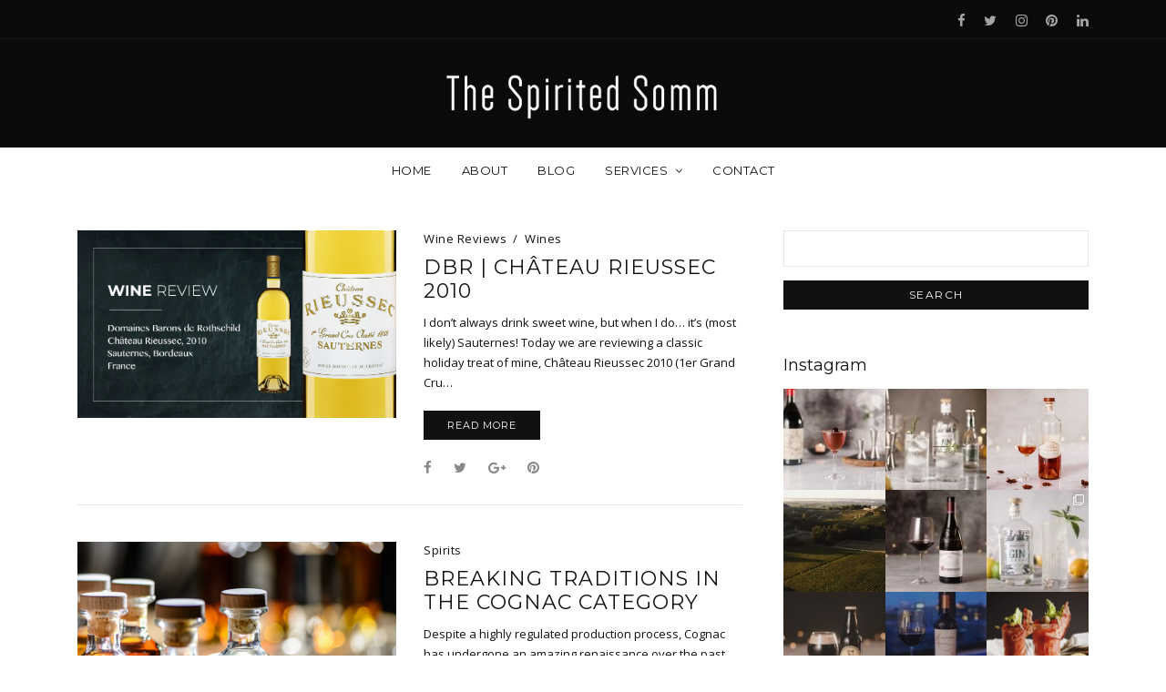

--- FILE ---
content_type: text/html; charset=UTF-8
request_url: http://spiritedsomm.com/tag/sauternes
body_size: 28032
content:
<!DOCTYPE html>
<html lang="en-US">
	<head>
		<meta charset="UTF-8"/>
		<!-- responsive meta tag -->
		<meta name="viewport" content="width=device-width, initial-scale=1.0" />
		<link rel="pingback" href="http://spiritedsomm.com/xmlrpc.php"/>
		
	<!-- This site is optimized with the Yoast SEO plugin v14.4.1 - https://yoast.com/wordpress/plugins/seo/ -->
	<title>Sauternes Archives - The Spirited Somm</title>
	<meta name="robots" content="index, follow" />
	<meta name="googlebot" content="index, follow, max-snippet:-1, max-image-preview:large, max-video-preview:-1" />
	<meta name="bingbot" content="index, follow, max-snippet:-1, max-image-preview:large, max-video-preview:-1" />
	<link rel="canonical" href="http://spiritedsomm.com/tag/sauternes" />
	<meta property="og:locale" content="en_US" />
	<meta property="og:type" content="article" />
	<meta property="og:title" content="Sauternes Archives - The Spirited Somm" />
	<meta property="og:url" content="http://spiritedsomm.com/tag/sauternes" />
	<meta property="og:site_name" content="The Spirited Somm" />
	<meta name="twitter:card" content="summary_large_image" />
	<script type="application/ld+json" class="yoast-schema-graph">{"@context":"https://schema.org","@graph":[{"@type":["Person","Organization"],"@id":"http://spiritedsomm.com/#/schema/person/0a4c8fe00a1d881d1b828303760f7f0c","name":"Bertrand Blanchez","image":{"@type":"ImageObject","@id":"http://spiritedsomm.com/#personlogo","inLanguage":"en-US","url":"http://1.gravatar.com/avatar/79006285ed187a3b55ecfa0fd1dc7618?s=96&d=mm&r=g","caption":"Bertrand Blanchez"},"logo":{"@id":"http://spiritedsomm.com/#personlogo"}},{"@type":"WebSite","@id":"http://spiritedsomm.com/#website","url":"http://spiritedsomm.com/","name":"The Spirited Somm","description":"Booze made easy","publisher":{"@id":"http://spiritedsomm.com/#/schema/person/0a4c8fe00a1d881d1b828303760f7f0c"},"potentialAction":[{"@type":"SearchAction","target":"http://spiritedsomm.com/?s={search_term_string}","query-input":"required name=search_term_string"}],"inLanguage":"en-US"},{"@type":"CollectionPage","@id":"http://spiritedsomm.com/tag/sauternes#webpage","url":"http://spiritedsomm.com/tag/sauternes","name":"Sauternes Archives - The Spirited Somm","isPartOf":{"@id":"http://spiritedsomm.com/#website"},"inLanguage":"en-US"}]}</script>
	<!-- / Yoast SEO plugin. -->


<link rel='dns-prefetch' href='//secure.gravatar.com' />
<link rel='dns-prefetch' href='//fonts.googleapis.com' />
<link rel='dns-prefetch' href='//s.w.org' />
<link rel="alternate" type="application/rss+xml" title="The Spirited Somm &raquo; Feed" href="http://spiritedsomm.com/feed" />
<link rel="alternate" type="application/rss+xml" title="The Spirited Somm &raquo; Comments Feed" href="http://spiritedsomm.com/comments/feed" />
<link rel="alternate" type="application/rss+xml" title="The Spirited Somm &raquo; Sauternes Tag Feed" href="http://spiritedsomm.com/tag/sauternes/feed" />
		<script type="text/javascript">
			window._wpemojiSettings = {"baseUrl":"https:\/\/s.w.org\/images\/core\/emoji\/13.0.1\/72x72\/","ext":".png","svgUrl":"https:\/\/s.w.org\/images\/core\/emoji\/13.0.1\/svg\/","svgExt":".svg","source":{"concatemoji":"http:\/\/spiritedsomm.com\/wp-includes\/js\/wp-emoji-release.min.js?ver=5.6.16"}};
			!function(e,a,t){var n,r,o,i=a.createElement("canvas"),p=i.getContext&&i.getContext("2d");function s(e,t){var a=String.fromCharCode;p.clearRect(0,0,i.width,i.height),p.fillText(a.apply(this,e),0,0);e=i.toDataURL();return p.clearRect(0,0,i.width,i.height),p.fillText(a.apply(this,t),0,0),e===i.toDataURL()}function c(e){var t=a.createElement("script");t.src=e,t.defer=t.type="text/javascript",a.getElementsByTagName("head")[0].appendChild(t)}for(o=Array("flag","emoji"),t.supports={everything:!0,everythingExceptFlag:!0},r=0;r<o.length;r++)t.supports[o[r]]=function(e){if(!p||!p.fillText)return!1;switch(p.textBaseline="top",p.font="600 32px Arial",e){case"flag":return s([127987,65039,8205,9895,65039],[127987,65039,8203,9895,65039])?!1:!s([55356,56826,55356,56819],[55356,56826,8203,55356,56819])&&!s([55356,57332,56128,56423,56128,56418,56128,56421,56128,56430,56128,56423,56128,56447],[55356,57332,8203,56128,56423,8203,56128,56418,8203,56128,56421,8203,56128,56430,8203,56128,56423,8203,56128,56447]);case"emoji":return!s([55357,56424,8205,55356,57212],[55357,56424,8203,55356,57212])}return!1}(o[r]),t.supports.everything=t.supports.everything&&t.supports[o[r]],"flag"!==o[r]&&(t.supports.everythingExceptFlag=t.supports.everythingExceptFlag&&t.supports[o[r]]);t.supports.everythingExceptFlag=t.supports.everythingExceptFlag&&!t.supports.flag,t.DOMReady=!1,t.readyCallback=function(){t.DOMReady=!0},t.supports.everything||(n=function(){t.readyCallback()},a.addEventListener?(a.addEventListener("DOMContentLoaded",n,!1),e.addEventListener("load",n,!1)):(e.attachEvent("onload",n),a.attachEvent("onreadystatechange",function(){"complete"===a.readyState&&t.readyCallback()})),(n=t.source||{}).concatemoji?c(n.concatemoji):n.wpemoji&&n.twemoji&&(c(n.twemoji),c(n.wpemoji)))}(window,document,window._wpemojiSettings);
		</script>
		<style type="text/css">
img.wp-smiley,
img.emoji {
	display: inline !important;
	border: none !important;
	box-shadow: none !important;
	height: 1em !important;
	width: 1em !important;
	margin: 0 .07em !important;
	vertical-align: -0.1em !important;
	background: none !important;
	padding: 0 !important;
}
</style>
	<link rel='stylesheet' id='sbi_styles-css'  href='http://spiritedsomm.com/wp-content/plugins/instagram-feed/css/sbi-styles.min.css?ver=6.2.8' type='text/css' media='all' />
<link rel='stylesheet' id='wp-block-library-css'  href='https://c0.wp.com/c/5.6.16/wp-includes/css/dist/block-library/style.min.css' type='text/css' media='all' />
<style id='wp-block-library-inline-css' type='text/css'>
.has-text-align-justify{text-align:justify;}
</style>
<link rel='stylesheet' id='contact-form-7-css'  href='http://spiritedsomm.com/wp-content/plugins/contact-form-7/includes/css/styles.css?ver=5.3.2' type='text/css' media='all' />
<link rel='stylesheet' id='aspect_structure_style-css'  href='http://spiritedsomm.com/wp-content/themes/aspect/assets/css/structure.css?ver=5.6.16' type='text/css' media='all' />
<link rel='stylesheet' id='aspect_main_style-css'  href='http://spiritedsomm.com/wp-content/themes/aspect/assets/css/style.css?ver=5.6.16' type='text/css' media='all' />
<style id='aspect_main_style-inline-css' type='text/css'>

			@media (min-width:991px){
				#site-logo{padding-top:30px;padding-bottom:30px;}
				#site-logo,#site-logo img{max-width:375px;}
			}
			@media (max-width: 991px) {
				#site-logo, #site-logo img{max-width:120px;height:20px;}
			}
		
			body.boxed{background-color:#0a0a0a;}

			#main-content{background-color:#ffffff!important;}

			#site-header-inner{background-color:#0a0a0a!important;}

			#header-top{background-color:#0a0a0a!important;border-color:#191919;}
			#header-search .fa,#header-search input[type=text],#header-search input[type=text]::-webkit-input-placeholder,.header-social li a{color:#a5a5a5;}
			.header-social li a:hover{color:#fab918;}

			#header-navigation{background-color:#ffffff!important;}
			#header-navigation #header-nav{border-color:#ffffff;}

			@media (max-width: 991px) {
				#mobile-nav-icon span{background-color:#ffffff!important;}
				.menu-item-has-children .sub-drop-icon, .page_item_has_children .sub-drop-icon{color:111111!important;}
				
				#header-nav{background-color:ffffff!important;}
				#header-nav.menu-active,#header-nav .menu-item > a, #header-nav .page_item > a{border-color:e6e6e6!important;}
			}

			.menu .menu-item > a,.menu .sub-menu li a,.menu > li:after{color:111111!important;}
			.menu > li > a:hover, .submenu-active, #header-nav .menu-item > a.active{color:#fab918!important;}
			.menu .sub-menu{background-color:ffffff;border-color:#cecece;}
			.menu .sub-menu li a:hover{background-color:e6e6e6;}
		
			#site-footer{background-color:#0a0a0a;}
			#footer-social-inner{background-color:#0a0a0a;}
			#footer-social li a{color:#ffffff;}
			#footer-social li a:hover{color:#fab918;}
			#footer-copyright{color:#ffffff;}
			#scroll-top{background-color:#a3a3a3;}
			#scroll-top:hover{background-color:111111;}
			#scroll-top span{color:#ffffff;}
			#scroll-top:hover span{color:ffffff;}
		
			.primary-button,.search-widget #searchsubmit, .sidebar-widget input[type=submit], .comment-respond .submit,.page-tags a,.sidebar-widget .tagcloud a{background-color:111111;border-color:111111!important;color:ffffff!important;}
			.primary-button:hover,.search-widget #searchsubmit:hover, .sidebar-widget input[type=submit]:hover, .comment-respond .submit:hover,.page-tags a:hover,.sidebar-widget .tagcloud a:hover{background-color:c7c7c7;border-color:c7c7c7!important;color:242424!important;}
			
			.secondary-button{background-color:ffffff;border-color:111111!important;color:111111!important;}
			.secondary-button:hover{background-color:111111;border-color:111111!important;color:ffffff!important;}
		
			.page-header .section-inner{background-color:#0a0a0a!important;color:111111!important;}
		
			.slideshow-btn{color:111111;}
			.carousel .owl-dot,.carousel .owl-dot.active{background-color:111111;}
		
</style>
<link rel='stylesheet' id='aspect_responsive_style-css'  href='http://spiritedsomm.com/wp-content/themes/aspect/assets/css/responsive.css?ver=5.6.16' type='text/css' media='all' />
<link rel='stylesheet' id='owl_carousel_style-css'  href='http://spiritedsomm.com/wp-content/themes/aspect/assets/js/lib/owl-carousel/owl.carousel.css?ver=5.6.16' type='text/css' media='all' />
<link rel='stylesheet' id='aspect-fonts-css'  href='//fonts.googleapis.com/css?family=Montserrat%7COpen+Sans%3A400%2C400&#038;ver=5.6.16' type='text/css' media='all' />
<link rel='stylesheet' id='jquery-lazyloadxt-spinner-css-css'  href='//spiritedsomm.com/wp-content/plugins/a3-lazy-load/assets/css/jquery.lazyloadxt.spinner.css?ver=5.6.16' type='text/css' media='all' />
<link rel='stylesheet' id='jetpack_css-css'  href='https://c0.wp.com/p/jetpack/8.7.4/css/jetpack.css' type='text/css' media='all' />
<script type='text/javascript' src='https://c0.wp.com/c/5.6.16/wp-includes/js/jquery/jquery.min.js' id='jquery-core-js'></script>
<script type='text/javascript' src='https://c0.wp.com/c/5.6.16/wp-includes/js/jquery/jquery-migrate.min.js' id='jquery-migrate-js'></script>
<link rel="https://api.w.org/" href="http://spiritedsomm.com/wp-json/" /><link rel="alternate" type="application/json" href="http://spiritedsomm.com/wp-json/wp/v2/tags/60" /><link rel="EditURI" type="application/rsd+xml" title="RSD" href="http://spiritedsomm.com/xmlrpc.php?rsd" />
<link rel="wlwmanifest" type="application/wlwmanifest+xml" href="http://spiritedsomm.com/wp-includes/wlwmanifest.xml" /> 
<meta name="generator" content="WordPress 5.6.16" />
<style type="text/css" media="screen">input#akismet_privacy_check { float: left; margin: 7px 7px 7px 0; width: 13px; }</style>
<link rel='dns-prefetch' href='//v0.wordpress.com'/>
<link rel='dns-prefetch' href='//c0.wp.com'/>
<style type='text/css'>img#wpstats{display:none}</style><style type="text/css">.broken_link, a.broken_link {
	text-decoration: line-through;
}</style><link rel="icon" href="http://spiritedsomm.com/wp-content/uploads/2018/05/cropped-Spirited_Somm_Website_Tab_Icon_S-32x32.png" sizes="32x32" />
<link rel="icon" href="http://spiritedsomm.com/wp-content/uploads/2018/05/cropped-Spirited_Somm_Website_Tab_Icon_S-192x192.png" sizes="192x192" />
<link rel="apple-touch-icon" href="http://spiritedsomm.com/wp-content/uploads/2018/05/cropped-Spirited_Somm_Website_Tab_Icon_S-180x180.png" />
<meta name="msapplication-TileImage" content="http://spiritedsomm.com/wp-content/uploads/2018/05/cropped-Spirited_Somm_Website_Tab_Icon_S-270x270.png" />
	</head>

	<body class="archive tag tag-sauternes tag-60">
	
			
		<header id="site-header" class=" ">
			
			<div id="site-header-inner">
			
				<!-- header top -->
									<div id="header-top">
						<div class="container clearfix">
						
																			
															<ul class="header-social">
												<li>
				<a href="http://www.facebook.com/SpiritedSomm" target="_blank">
					<i class="fa fa-facebook"></i> <span>Facebook</span>
				</a>
			</li>
					<li>
				<a href="https://twitter.com/SpiritedSomm" target="_blank">
					<i class="fa fa-twitter"></i> <span>Twitter</span>
				</a>
			</li>
					<li>
				<a href="https://www.instagram.com/spiritedsomm/" target="_blank">
					<i class="fa fa-instagram"></i> <span>Instagram</span>
				</a>
			</li>
					<li>
				<a href="https://www.pinterest.com/spiritedsomm/" target="_blank">
					<i class="fa fa-pinterest"></i> <span>Pinterest</span>
				</a>
			</li>
					<li>
				<a href="https://www.linkedin.com/in/bertrand-blanchez-a5a15829/" target="_blank">
					<i class="fa fa-linkedin"></i> <span>LinkedIn</span>
				</a>
			</li>
										</ul>
														
						</div>
					</div>
								
				<!-- header middle -->
				<div id="header-middle">
					<div class="container">
					
						<div class="medium-header-container clearfix">
						
														
							<!-- Site logo -->
							<a href="http://spiritedsomm.com/" id="site-logo">
								<img src="http://spiritedsomm.com/wp-content/uploads/2020/05/Spirited_Somm_Logo-01.png" alt="Site Logo">
							</a>

							<!-- Mobile burger icon -->
							<div id="mobile-nav-button">
								<div id="mobile-nav-icon">
									<span></span>
									<span></span>
									<span></span>
									<span></span>
								</div>
							</div>
							
						</div>
				
					</div>
				</div>
				
				<!-- header navigation -->
				<div id="header-navigation" class="nav-fixed">
					<div class="container">
						
						<nav id="header-nav">
							<div id="nav-ul" class="menu font-montserrat-reg clearfix"><ul>
<li class="page_item page-item-18"><a href="http://spiritedsomm.com/">Home</a></li>
<li class="page_item page-item-2"><a href="http://spiritedsomm.com/about">About</a></li>
<li class="page_item page-item-418"><a href="http://spiritedsomm.com/blog">Blog</a></li>
<li class="page_item page-item-33 page_item_has_children"><a href="http://spiritedsomm.com/services">Services</a>
<ul class='children'>
	<li class="page_item page-item-436"><a href="http://spiritedsomm.com/services/brand-consulting">Brand Development</a></li>
	<li class="page_item page-item-246"><a href="http://spiritedsomm.com/services/investments-cellar-management">Beverage consulting</a></li>
	<li class="page_item page-item-350"><a href="http://spiritedsomm.com/services/video-services">Video Production</a></li>
</ul>
</li>
<li class="page_item page-item-31"><a href="http://spiritedsomm.com/contact">Contact</a></li>
</ul></div>
						</nav>
					
					</div>
				</div>
			
			</div>
		</header>
<div id="main-content">
	
	

	
<section class="blog-list-section page-section">
	<div class="container">
		
		<div class="row">
			
						
						
				<div class="col-xlarge-8 col-medium-8 posts-page-content ">
				
										
						<ul class="row blog-list">

														
														
														
																
																
																	
									<!-- Small blog item  -->
									<li class="col-xlarge-12">
										<article id="post-988" class="blog-item blog-item-left post-988 post type-post status-publish format-standard has-post-thumbnail hentry category-wine-reviews category-wines tag-muscadelle tag-rieussec tag-sauternes tag-sauvignon-blanc tag-semillon tag-sweet-wine tag-tasting-notes tag-wine tag-wine-review">
										
											<div class="row">
									
												<div class="col-xlarge-6">
												
													<!-- blog post image -->
													<a href="http://spiritedsomm.com/dbr-chateau-rieussec-2010">
																													<img src="http://spiritedsomm.com/wp-content/uploads/2020/12/WineReview_Chateau_Rieussec-01.png" alt="" class="image" />
																											</a>
													
												</div>
												
												<div class="col-xlarge-6">
												
													<!-- blog item categories -->
													<ul class="post-categories clearfix">
																													<li class="blog-item-cat font-opensans-reg"><a href="http://spiritedsomm.com/category/wines/wine-reviews">Wine Reviews</a></li>
																													<li class="blog-item-cat font-opensans-reg"><a href="http://spiritedsomm.com/category/wines">Wines</a></li>
																											</ul>
													
													<!-- blog item heading -->
													<h3 class="font-montserrat-reg"><a href="http://spiritedsomm.com/dbr-chateau-rieussec-2010">DBR | Château Rieussec 2010</a></h3>
													
													<!-- blog item excerpt -->
																																										<div class="page-content">
																<p>I don&#8217;t always drink sweet wine, but when I do&#8230; it&#8217;s (most likely) Sauternes! Today we are reviewing a classic holiday treat of mine, Château Rieussec 2010 (1er Grand Cru&hellip;</p>
															</div>
																											
													<!-- blog item button -->
																																										<a href="http://spiritedsomm.com/dbr-chateau-rieussec-2010" class="primary-button font-montserrat-reg hov-bk">Read More</a>
																																							
													<!-- blog item social share -->
																											<div class="post-share clearfix">

																															<a href="http://www.facebook.com/sharer.php?u=http://spiritedsomm.com/dbr-chateau-rieussec-2010" rel="nofollow" class="social-item hov-bk" target="_blank"><span class="fa fa-facebook"></span></a>
															
																															<a href="https://twitter.com/share?url=http://spiritedsomm.com/dbr-chateau-rieussec-2010" rel="nofollow" class="social-item hov-bk" target="_blank"><span class="fa fa-twitter"></span></a>
															
																															<a href="https://plus.google.com/share?url=http://spiritedsomm.com/dbr-chateau-rieussec-2010" rel="nofollow" class="social-item hov-bk" target="_blank"><span class="fa fa-google-plus"></span></a>
															
																															<a href="https://pinterest.com/pin/create/bookmarklet/?media=http://spiritedsomm.com/wp-content/uploads/2020/12/WineReview_Chateau_Rieussec-01.png&url=http://spiritedsomm.com/dbr-chateau-rieussec-2010" rel="nofollow" class="social-item hov-bk" target="_blank"><span class="fa fa-pinterest"></span></a>
																														
														</div>
																									
												</div>
											
											</div>

										</article>
									</li>
									
																
																
															
														
																
																
																	
									<!-- Small blog item  -->
									<li class="col-xlarge-12">
										<article id="post-537" class="blog-item blog-item-left post-537 post type-post status-publish format-standard has-post-thumbnail hentry category-spirits tag-bache-gabrielsen tag-banyuls tag-cask tag-cognac tag-innovation tag-mizunara tag-oak-aging tag-park-cognac tag-pierre-ferrand tag-sauternes tag-traditions">
										
											<div class="row">
									
												<div class="col-xlarge-6">
												
													<!-- blog post image -->
													<a href="http://spiritedsomm.com/breaking-traditions-in-the-cognac-category">
																													<img src="http://spiritedsomm.com/wp-content/uploads/2019/04/Screen-Shot-2019-04-16-at-3.24.04-PM.png" alt="" class="image" />
																											</a>
													
												</div>
												
												<div class="col-xlarge-6">
												
													<!-- blog item categories -->
													<ul class="post-categories clearfix">
																													<li class="blog-item-cat font-opensans-reg"><a href="http://spiritedsomm.com/category/spirits">Spirits</a></li>
																											</ul>
													
													<!-- blog item heading -->
													<h3 class="font-montserrat-reg"><a href="http://spiritedsomm.com/breaking-traditions-in-the-cognac-category">Breaking traditions in the Cognac category</a></h3>
													
													<!-- blog item excerpt -->
																																										<div class="page-content">
																<p>Despite a highly regulated production process, Cognac has undergone an amazing renaissance over the past few years and is finally catching up with other spirit categories by offering small batch&hellip;</p>
															</div>
																											
													<!-- blog item button -->
																																										<a href="http://spiritedsomm.com/breaking-traditions-in-the-cognac-category" class="primary-button font-montserrat-reg hov-bk">Read More</a>
																																							
													<!-- blog item social share -->
																											<div class="post-share clearfix">

																															<a href="http://www.facebook.com/sharer.php?u=http://spiritedsomm.com/breaking-traditions-in-the-cognac-category" rel="nofollow" class="social-item hov-bk" target="_blank"><span class="fa fa-facebook"></span></a>
															
																															<a href="https://twitter.com/share?url=http://spiritedsomm.com/breaking-traditions-in-the-cognac-category" rel="nofollow" class="social-item hov-bk" target="_blank"><span class="fa fa-twitter"></span></a>
															
																															<a href="https://plus.google.com/share?url=http://spiritedsomm.com/breaking-traditions-in-the-cognac-category" rel="nofollow" class="social-item hov-bk" target="_blank"><span class="fa fa-google-plus"></span></a>
															
																															<a href="https://pinterest.com/pin/create/bookmarklet/?media=http://spiritedsomm.com/wp-content/uploads/2019/04/Screen-Shot-2019-04-16-at-3.24.04-PM.png&url=http://spiritedsomm.com/breaking-traditions-in-the-cognac-category" rel="nofollow" class="social-item hov-bk" target="_blank"><span class="fa fa-pinterest"></span></a>
																														
														</div>
																									
												</div>
											
											</div>

										</article>
									</li>
									
																
																
															
									
						</ul>
						
										
					<!-- Blog posts navigation -->
											<div class="blog_pagination">
													</div>
					
				</div>
			
						
			<!-- sidebar -->
							<div class="col-xlarge-4 col-medium-4 post-sidebar right-sidebar">
					<div class="sidebar-widget font-opensans-reg widget_search"><form role="search" method="get" id="searchform" class="searchform" action="http://spiritedsomm.com/">
				<div>
					<label class="screen-reader-text" for="s">Search for:</label>
					<input type="text" value="" name="s" id="s" />
					<input type="submit" id="searchsubmit" value="Search" />
				</div>
			</form></div><div class="sidebar-widget font-opensans-reg widget_aspect_instagram_widget"><h3 class="font-montserrat-reg">Instagram</h3>
<div id="sb_instagram"  class="sbi sbi_mob_col_1 sbi_tab_col_2 sbi_col_3 sbi_width_resp" style="width: 100%;" data-feedid="sbi_17841407617423502#9"  data-res="auto" data-cols="3" data-colsmobile="1" data-colstablet="2" data-num="9" data-nummobile="" data-shortcode-atts="{}"  data-postid="537" data-locatornonce="0216138a2b" data-sbi-flags="favorLocal">
	
    <div id="sbi_images" >
		<div class="sbi_item sbi_type_image sbi_new sbi_transition" id="sbi_18016048918518176" data-date="1681854732">
    <div class="sbi_photo_wrap">
        <a class="sbi_photo" href="https://www.instagram.com/p/CrMXkDKLrOw/" target="_blank" rel="noopener nofollow" data-full-res="https://scontent.cdninstagram.com/v/t51.29350-15/341857347_921970549056221_72539797091567109_n.jpg?_nc_cat=102&#038;ccb=1-7&#038;_nc_sid=18de74&#038;_nc_ohc=MweNoywy1QsQ7kNvgHSEvWN&#038;_nc_zt=23&#038;_nc_ht=scontent.cdninstagram.com&#038;edm=ANo9K5cEAAAA&#038;_nc_gid=AHGutiYQ-WHcF7P2nbKhAm_&#038;oh=00_AYDsLiUywVGctW04d1V9SNpqX3kwW14i0IdrDcxMFL-I1w&#038;oe=67562651" data-img-src-set="{&quot;d&quot;:&quot;https:\/\/scontent.cdninstagram.com\/v\/t51.29350-15\/341857347_921970549056221_72539797091567109_n.jpg?_nc_cat=102&amp;ccb=1-7&amp;_nc_sid=18de74&amp;_nc_ohc=MweNoywy1QsQ7kNvgHSEvWN&amp;_nc_zt=23&amp;_nc_ht=scontent.cdninstagram.com&amp;edm=ANo9K5cEAAAA&amp;_nc_gid=AHGutiYQ-WHcF7P2nbKhAm_&amp;oh=00_AYDsLiUywVGctW04d1V9SNpqX3kwW14i0IdrDcxMFL-I1w&amp;oe=67562651&quot;,&quot;150&quot;:&quot;https:\/\/scontent.cdninstagram.com\/v\/t51.29350-15\/341857347_921970549056221_72539797091567109_n.jpg?_nc_cat=102&amp;ccb=1-7&amp;_nc_sid=18de74&amp;_nc_ohc=MweNoywy1QsQ7kNvgHSEvWN&amp;_nc_zt=23&amp;_nc_ht=scontent.cdninstagram.com&amp;edm=ANo9K5cEAAAA&amp;_nc_gid=AHGutiYQ-WHcF7P2nbKhAm_&amp;oh=00_AYDsLiUywVGctW04d1V9SNpqX3kwW14i0IdrDcxMFL-I1w&amp;oe=67562651&quot;,&quot;320&quot;:&quot;https:\/\/scontent.cdninstagram.com\/v\/t51.29350-15\/341857347_921970549056221_72539797091567109_n.jpg?_nc_cat=102&amp;ccb=1-7&amp;_nc_sid=18de74&amp;_nc_ohc=MweNoywy1QsQ7kNvgHSEvWN&amp;_nc_zt=23&amp;_nc_ht=scontent.cdninstagram.com&amp;edm=ANo9K5cEAAAA&amp;_nc_gid=AHGutiYQ-WHcF7P2nbKhAm_&amp;oh=00_AYDsLiUywVGctW04d1V9SNpqX3kwW14i0IdrDcxMFL-I1w&amp;oe=67562651&quot;,&quot;640&quot;:&quot;https:\/\/scontent.cdninstagram.com\/v\/t51.29350-15\/341857347_921970549056221_72539797091567109_n.jpg?_nc_cat=102&amp;ccb=1-7&amp;_nc_sid=18de74&amp;_nc_ohc=MweNoywy1QsQ7kNvgHSEvWN&amp;_nc_zt=23&amp;_nc_ht=scontent.cdninstagram.com&amp;edm=ANo9K5cEAAAA&amp;_nc_gid=AHGutiYQ-WHcF7P2nbKhAm_&amp;oh=00_AYDsLiUywVGctW04d1V9SNpqX3kwW14i0IdrDcxMFL-I1w&amp;oe=67562651&quot;}">
            <span class="sbi-screenreader">Today’s cocktail is….. The Manhattan! 🥃

Th</span>
            	                    <img class="lazy lazy-hidden" src="//spiritedsomm.com/wp-content/plugins/a3-lazy-load/assets/images/lazy_placeholder.gif" data-lazy-type="image" data-src="http://spiritedsomm.com/wp-content/plugins/instagram-feed/img/placeholder.png" alt="Today’s cocktail is….. The Manhattan! 🥃

The Manhattan is a classic cocktail that is believed to have originated in New York City in the late 1800s and that is traditionally made with rye whisky, sweet vermouth, and a dash of bitters.

The combination of sweet and spicy flavors from the vermouth and bitters, along with the smoothness of the whisky, create a perfectly balanced and delicious cocktail.

Over the years, bartenders have added their own twists to the Manhattan, experimenting with different types of whisky, bitters, and garnishes. Some even substitute the rye whisky for bourbon or add a cherry for an extra touch of sweetness.

Whether you&#039;re a whisky connoisseur or a cocktail aficionado, the Manhattan is a classic drink that is worth experiencing.

The Recipe: 
- 2 oz rye whiskey or bourbon
- 1 oz sweet vermouth 
- 2 dashes Angostura bitters
- Maraschino cherry (for garnish)

Fill a mixing glass or cocktail shaker with ice. Add the rye whiskey or bourbon, sweet vermouth, and Angostura bitters. Stir the mixture with a bar spoon until it&#039;s well chilled (about 20-30 seconds). Strain the mixture into a chilled cocktail glass. Garnish with a maraschino cherry and a twist of orange peel.

 #Manhattan #CocktailClassics #WhiskyLover #Cheers #Imbibe #SpiritedSomm #Potd #cocktails"><noscript><img src="http://spiritedsomm.com/wp-content/plugins/instagram-feed/img/placeholder.png" alt="Today’s cocktail is….. The Manhattan! 🥃

The Manhattan is a classic cocktail that is believed to have originated in New York City in the late 1800s and that is traditionally made with rye whisky, sweet vermouth, and a dash of bitters.

The combination of sweet and spicy flavors from the vermouth and bitters, along with the smoothness of the whisky, create a perfectly balanced and delicious cocktail.

Over the years, bartenders have added their own twists to the Manhattan, experimenting with different types of whisky, bitters, and garnishes. Some even substitute the rye whisky for bourbon or add a cherry for an extra touch of sweetness.

Whether you&#039;re a whisky connoisseur or a cocktail aficionado, the Manhattan is a classic drink that is worth experiencing.

The Recipe: 
- 2 oz rye whiskey or bourbon
- 1 oz sweet vermouth 
- 2 dashes Angostura bitters
- Maraschino cherry (for garnish)

Fill a mixing glass or cocktail shaker with ice. Add the rye whiskey or bourbon, sweet vermouth, and Angostura bitters. Stir the mixture with a bar spoon until it&#039;s well chilled (about 20-30 seconds). Strain the mixture into a chilled cocktail glass. Garnish with a maraschino cherry and a twist of orange peel.

 #Manhattan #CocktailClassics #WhiskyLover #Cheers #Imbibe #SpiritedSomm #Potd #cocktails"></noscript>
        </a>
    </div>
</div><div class="sbi_item sbi_type_image sbi_new sbi_transition" id="sbi_18026912470495696" data-date="1681076433">
    <div class="sbi_photo_wrap">
        <a class="sbi_photo" href="https://www.instagram.com/p/Cq1LEyvLXEf/" target="_blank" rel="noopener nofollow" data-full-res="https://scontent.cdninstagram.com/v/t51.29350-15/340040717_1934972633508801_7072071363526038290_n.jpg?_nc_cat=101&#038;ccb=1-7&#038;_nc_sid=18de74&#038;_nc_ohc=nvu6BmEsUbwQ7kNvgHsHbrQ&#038;_nc_zt=23&#038;_nc_ht=scontent.cdninstagram.com&#038;edm=ANo9K5cEAAAA&#038;_nc_gid=AHGutiYQ-WHcF7P2nbKhAm_&#038;oh=00_AYBGSffVzBOWmg4A4YDgLX0GQa953GZwZqcuMcgzef-fKQ&#038;oe=6756096A" data-img-src-set="{&quot;d&quot;:&quot;https:\/\/scontent.cdninstagram.com\/v\/t51.29350-15\/340040717_1934972633508801_7072071363526038290_n.jpg?_nc_cat=101&amp;ccb=1-7&amp;_nc_sid=18de74&amp;_nc_ohc=nvu6BmEsUbwQ7kNvgHsHbrQ&amp;_nc_zt=23&amp;_nc_ht=scontent.cdninstagram.com&amp;edm=ANo9K5cEAAAA&amp;_nc_gid=AHGutiYQ-WHcF7P2nbKhAm_&amp;oh=00_AYBGSffVzBOWmg4A4YDgLX0GQa953GZwZqcuMcgzef-fKQ&amp;oe=6756096A&quot;,&quot;150&quot;:&quot;https:\/\/scontent.cdninstagram.com\/v\/t51.29350-15\/340040717_1934972633508801_7072071363526038290_n.jpg?_nc_cat=101&amp;ccb=1-7&amp;_nc_sid=18de74&amp;_nc_ohc=nvu6BmEsUbwQ7kNvgHsHbrQ&amp;_nc_zt=23&amp;_nc_ht=scontent.cdninstagram.com&amp;edm=ANo9K5cEAAAA&amp;_nc_gid=AHGutiYQ-WHcF7P2nbKhAm_&amp;oh=00_AYBGSffVzBOWmg4A4YDgLX0GQa953GZwZqcuMcgzef-fKQ&amp;oe=6756096A&quot;,&quot;320&quot;:&quot;https:\/\/scontent.cdninstagram.com\/v\/t51.29350-15\/340040717_1934972633508801_7072071363526038290_n.jpg?_nc_cat=101&amp;ccb=1-7&amp;_nc_sid=18de74&amp;_nc_ohc=nvu6BmEsUbwQ7kNvgHsHbrQ&amp;_nc_zt=23&amp;_nc_ht=scontent.cdninstagram.com&amp;edm=ANo9K5cEAAAA&amp;_nc_gid=AHGutiYQ-WHcF7P2nbKhAm_&amp;oh=00_AYBGSffVzBOWmg4A4YDgLX0GQa953GZwZqcuMcgzef-fKQ&amp;oe=6756096A&quot;,&quot;640&quot;:&quot;https:\/\/scontent.cdninstagram.com\/v\/t51.29350-15\/340040717_1934972633508801_7072071363526038290_n.jpg?_nc_cat=101&amp;ccb=1-7&amp;_nc_sid=18de74&amp;_nc_ohc=nvu6BmEsUbwQ7kNvgHsHbrQ&amp;_nc_zt=23&amp;_nc_ht=scontent.cdninstagram.com&amp;edm=ANo9K5cEAAAA&amp;_nc_gid=AHGutiYQ-WHcF7P2nbKhAm_&amp;oh=00_AYBGSffVzBOWmg4A4YDgLX0GQa953GZwZqcuMcgzef-fKQ&amp;oe=6756096A&quot;}">
            <span class="sbi-screenreader">🌿🍸 🐰 Happy Easter…and international Gin</span>
            	                    <img class="lazy lazy-hidden" src="//spiritedsomm.com/wp-content/plugins/a3-lazy-load/assets/images/lazy_placeholder.gif" data-lazy-type="image" data-src="http://spiritedsomm.com/wp-content/plugins/instagram-feed/img/placeholder.png" alt="🌿🍸 🐰 Happy Easter…and international Gin &amp; Tonic Day! 🍸🌿 🐣
 
As one of the oldest and simplest cocktails to make, the Gin &amp; Tonic is known around the world and is definitely a staple in many home bars! 
 
From the Gin you pick to the mixer you use, there is plenty of room for experimentation and it makes it one of the most surprising and fun-to-play-with cocktails! 
 
While my usual go-to is a 3:1 mix of The Botanist and London Essence (light, refreshing yet letting the Gin shine through) with a simple lime wheel as garnish, today I am going with a @ladistilleriecastan &amp; Elderflower @fevertree_usa with cucumber &amp; rosemary garnishes!
 
Definitely unique and it might very well become one of my new favorites versions! 
 
What’s your favorite go-to? 

 
 

#Easter #HappyEaster #Gin #GinAndTonicDay #Cocktail  #CraftCocktails #Cocktailoftheday #Imbibe #CocktailRecipe #instagood #cocktailsofinstagram #cheers #drinkup #cocktailtime"><noscript><img src="http://spiritedsomm.com/wp-content/plugins/instagram-feed/img/placeholder.png" alt="🌿🍸 🐰 Happy Easter…and international Gin &amp; Tonic Day! 🍸🌿 🐣
 
As one of the oldest and simplest cocktails to make, the Gin &amp; Tonic is known around the world and is definitely a staple in many home bars! 
 
From the Gin you pick to the mixer you use, there is plenty of room for experimentation and it makes it one of the most surprising and fun-to-play-with cocktails! 
 
While my usual go-to is a 3:1 mix of The Botanist and London Essence (light, refreshing yet letting the Gin shine through) with a simple lime wheel as garnish, today I am going with a @ladistilleriecastan &amp; Elderflower @fevertree_usa with cucumber &amp; rosemary garnishes!
 
Definitely unique and it might very well become one of my new favorites versions! 
 
What’s your favorite go-to? 

 
 

#Easter #HappyEaster #Gin #GinAndTonicDay #Cocktail  #CraftCocktails #Cocktailoftheday #Imbibe #CocktailRecipe #instagood #cocktailsofinstagram #cheers #drinkup #cocktailtime"></noscript>
        </a>
    </div>
</div><div class="sbi_item sbi_type_image sbi_new sbi_transition" id="sbi_17967487835127082" data-date="1680562455">
    <div class="sbi_photo_wrap">
        <a class="sbi_photo" href="https://www.instagram.com/p/Cql2vTrgcKv/" target="_blank" rel="noopener nofollow" data-full-res="https://scontent.cdninstagram.com/v/t39.30808-6/339022880_6089821134459280_8068496479204329918_n.jpg?_nc_cat=102&#038;ccb=1-7&#038;_nc_sid=18de74&#038;_nc_ohc=ve8yX-_HmJAQ7kNvgFasqtQ&#038;_nc_zt=23&#038;_nc_ht=scontent.cdninstagram.com&#038;edm=ANo9K5cEAAAA&#038;_nc_gid=AHGutiYQ-WHcF7P2nbKhAm_&#038;oh=00_AYBA4gSFg2iIEOTYA6Bc054zWQqSYkpuOwvdi-hyCFj87g&#038;oe=675633E3" data-img-src-set="{&quot;d&quot;:&quot;https:\/\/scontent.cdninstagram.com\/v\/t39.30808-6\/339022880_6089821134459280_8068496479204329918_n.jpg?_nc_cat=102&amp;ccb=1-7&amp;_nc_sid=18de74&amp;_nc_ohc=ve8yX-_HmJAQ7kNvgFasqtQ&amp;_nc_zt=23&amp;_nc_ht=scontent.cdninstagram.com&amp;edm=ANo9K5cEAAAA&amp;_nc_gid=AHGutiYQ-WHcF7P2nbKhAm_&amp;oh=00_AYBA4gSFg2iIEOTYA6Bc054zWQqSYkpuOwvdi-hyCFj87g&amp;oe=675633E3&quot;,&quot;150&quot;:&quot;https:\/\/scontent.cdninstagram.com\/v\/t39.30808-6\/339022880_6089821134459280_8068496479204329918_n.jpg?_nc_cat=102&amp;ccb=1-7&amp;_nc_sid=18de74&amp;_nc_ohc=ve8yX-_HmJAQ7kNvgFasqtQ&amp;_nc_zt=23&amp;_nc_ht=scontent.cdninstagram.com&amp;edm=ANo9K5cEAAAA&amp;_nc_gid=AHGutiYQ-WHcF7P2nbKhAm_&amp;oh=00_AYBA4gSFg2iIEOTYA6Bc054zWQqSYkpuOwvdi-hyCFj87g&amp;oe=675633E3&quot;,&quot;320&quot;:&quot;https:\/\/scontent.cdninstagram.com\/v\/t39.30808-6\/339022880_6089821134459280_8068496479204329918_n.jpg?_nc_cat=102&amp;ccb=1-7&amp;_nc_sid=18de74&amp;_nc_ohc=ve8yX-_HmJAQ7kNvgFasqtQ&amp;_nc_zt=23&amp;_nc_ht=scontent.cdninstagram.com&amp;edm=ANo9K5cEAAAA&amp;_nc_gid=AHGutiYQ-WHcF7P2nbKhAm_&amp;oh=00_AYBA4gSFg2iIEOTYA6Bc054zWQqSYkpuOwvdi-hyCFj87g&amp;oe=675633E3&quot;,&quot;640&quot;:&quot;https:\/\/scontent.cdninstagram.com\/v\/t39.30808-6\/339022880_6089821134459280_8068496479204329918_n.jpg?_nc_cat=102&amp;ccb=1-7&amp;_nc_sid=18de74&amp;_nc_ohc=ve8yX-_HmJAQ7kNvgFasqtQ&amp;_nc_zt=23&amp;_nc_ht=scontent.cdninstagram.com&amp;edm=ANo9K5cEAAAA&amp;_nc_gid=AHGutiYQ-WHcF7P2nbKhAm_&amp;oh=00_AYBA4gSFg2iIEOTYA6Bc054zWQqSYkpuOwvdi-hyCFj87g&amp;oe=675633E3&quot;}">
            <span class="sbi-screenreader">With an average price tag of $130, our Cognac of t</span>
            	                    <img class="lazy lazy-hidden" src="//spiritedsomm.com/wp-content/plugins/a3-lazy-load/assets/images/lazy_placeholder.gif" data-lazy-type="image" data-src="http://spiritedsomm.com/wp-content/plugins/instagram-feed/img/placeholder.png" alt="With an average price tag of $130, our Cognac of the month is definitely not an everyday sip, but rather a pretty unique treat! 🥃

Paul Beau Hors d&#039;Age - a Grande Champagne Cognac aged for 20-25 years - is a luxurious and complex spirit with a rich and beautiful amber color that shines through the glass.

On the nose, it offers intense aromas of dried fruit, spices, vanilla and wood, complemented by subtle floral notes. 

The palate is full-bodied and smooth, with flavors of caramel, toffee, and roasted nuts. Great balance of sweet and spice followed by a long and satisfying finish that lingers on the palate.

This Cognac is truly exceptional and ultimately provides an amazing value considering the quality and both the work and time that went into producing it! 

#Cognac #GrandeChampagne #Neat #PaulBeauCognac #CognacUSA #Imbibe"><noscript><img src="http://spiritedsomm.com/wp-content/plugins/instagram-feed/img/placeholder.png" alt="With an average price tag of $130, our Cognac of the month is definitely not an everyday sip, but rather a pretty unique treat! 🥃

Paul Beau Hors d&#039;Age - a Grande Champagne Cognac aged for 20-25 years - is a luxurious and complex spirit with a rich and beautiful amber color that shines through the glass.

On the nose, it offers intense aromas of dried fruit, spices, vanilla and wood, complemented by subtle floral notes. 

The palate is full-bodied and smooth, with flavors of caramel, toffee, and roasted nuts. Great balance of sweet and spice followed by a long and satisfying finish that lingers on the palate.

This Cognac is truly exceptional and ultimately provides an amazing value considering the quality and both the work and time that went into producing it! 

#Cognac #GrandeChampagne #Neat #PaulBeauCognac #CognacUSA #Imbibe"></noscript>
        </a>
    </div>
</div><div class="sbi_item sbi_type_image sbi_new sbi_transition" id="sbi_17967292547128116" data-date="1680301367">
    <div class="sbi_photo_wrap">
        <a class="sbi_photo" href="https://www.instagram.com/p/CqeEwNeDtVT/" target="_blank" rel="noopener nofollow" data-full-res="https://scontent.cdninstagram.com/v/t39.30808-6/338379532_764160551702905_1643124246874700373_n.jpg?_nc_cat=110&#038;ccb=1-7&#038;_nc_sid=18de74&#038;_nc_ohc=ywPoLUeumaoQ7kNvgEhesHZ&#038;_nc_zt=23&#038;_nc_ht=scontent.cdninstagram.com&#038;edm=ANo9K5cEAAAA&#038;_nc_gid=AHGutiYQ-WHcF7P2nbKhAm_&#038;oh=00_AYBHANFJjYkrfPI4U0AcPNPm7-X5_WNT-0qY70A3sd0Ddw&#038;oe=67561782" data-img-src-set="{&quot;d&quot;:&quot;https:\/\/scontent.cdninstagram.com\/v\/t39.30808-6\/338379532_764160551702905_1643124246874700373_n.jpg?_nc_cat=110&amp;ccb=1-7&amp;_nc_sid=18de74&amp;_nc_ohc=ywPoLUeumaoQ7kNvgEhesHZ&amp;_nc_zt=23&amp;_nc_ht=scontent.cdninstagram.com&amp;edm=ANo9K5cEAAAA&amp;_nc_gid=AHGutiYQ-WHcF7P2nbKhAm_&amp;oh=00_AYBHANFJjYkrfPI4U0AcPNPm7-X5_WNT-0qY70A3sd0Ddw&amp;oe=67561782&quot;,&quot;150&quot;:&quot;https:\/\/scontent.cdninstagram.com\/v\/t39.30808-6\/338379532_764160551702905_1643124246874700373_n.jpg?_nc_cat=110&amp;ccb=1-7&amp;_nc_sid=18de74&amp;_nc_ohc=ywPoLUeumaoQ7kNvgEhesHZ&amp;_nc_zt=23&amp;_nc_ht=scontent.cdninstagram.com&amp;edm=ANo9K5cEAAAA&amp;_nc_gid=AHGutiYQ-WHcF7P2nbKhAm_&amp;oh=00_AYBHANFJjYkrfPI4U0AcPNPm7-X5_WNT-0qY70A3sd0Ddw&amp;oe=67561782&quot;,&quot;320&quot;:&quot;https:\/\/scontent.cdninstagram.com\/v\/t39.30808-6\/338379532_764160551702905_1643124246874700373_n.jpg?_nc_cat=110&amp;ccb=1-7&amp;_nc_sid=18de74&amp;_nc_ohc=ywPoLUeumaoQ7kNvgEhesHZ&amp;_nc_zt=23&amp;_nc_ht=scontent.cdninstagram.com&amp;edm=ANo9K5cEAAAA&amp;_nc_gid=AHGutiYQ-WHcF7P2nbKhAm_&amp;oh=00_AYBHANFJjYkrfPI4U0AcPNPm7-X5_WNT-0qY70A3sd0Ddw&amp;oe=67561782&quot;,&quot;640&quot;:&quot;https:\/\/scontent.cdninstagram.com\/v\/t39.30808-6\/338379532_764160551702905_1643124246874700373_n.jpg?_nc_cat=110&amp;ccb=1-7&amp;_nc_sid=18de74&amp;_nc_ohc=ywPoLUeumaoQ7kNvgEhesHZ&amp;_nc_zt=23&amp;_nc_ht=scontent.cdninstagram.com&amp;edm=ANo9K5cEAAAA&amp;_nc_gid=AHGutiYQ-WHcF7P2nbKhAm_&amp;oh=00_AYBHANFJjYkrfPI4U0AcPNPm7-X5_WNT-0qY70A3sd0Ddw&amp;oe=67561782&quot;}">
            <span class="sbi-screenreader">New York 🗽 you&#039;re amazing, but I can&#039;t help dre</span>
            	                    <img class="lazy lazy-hidden" src="//spiritedsomm.com/wp-content/plugins/a3-lazy-load/assets/images/lazy_placeholder.gif" data-lazy-type="image" data-src="http://spiritedsomm.com/wp-content/plugins/instagram-feed/img/placeholder.png" alt="New York 🗽 you&#039;re amazing, but I can&#039;t help dreaming about escaping for a little while and wandering around the beautiful vineyards of Saint-Emilion again! 

The rolling hills, the vineyards, the small villages and of course the wine, it&#039;s like stepping into a postcard… 💭😌

#Bordeaux #Wine ##saintémilion #homecoming #spiritedsomm #somm #sommelier #sommlife #potd #imbibegram #thirsty #vines #drinkup #imbibe #landscape #spring"><noscript><img src="http://spiritedsomm.com/wp-content/plugins/instagram-feed/img/placeholder.png" alt="New York 🗽 you&#039;re amazing, but I can&#039;t help dreaming about escaping for a little while and wandering around the beautiful vineyards of Saint-Emilion again! 

The rolling hills, the vineyards, the small villages and of course the wine, it&#039;s like stepping into a postcard… 💭😌

#Bordeaux #Wine ##saintémilion #homecoming #spiritedsomm #somm #sommelier #sommlife #potd #imbibegram #thirsty #vines #drinkup #imbibe #landscape #spring"></noscript>
        </a>
    </div>
</div><div class="sbi_item sbi_type_image sbi_new sbi_transition" id="sbi_17863444100864611" data-date="1679943951">
    <div class="sbi_photo_wrap">
        <a class="sbi_photo" href="https://www.instagram.com/p/CqTbCZ7pfH4/" target="_blank" rel="noopener nofollow" data-full-res="https://scontent.cdninstagram.com/v/t51.29350-15/337757828_207974051868137_1660183561169884047_n.jpg?_nc_cat=105&#038;ccb=1-7&#038;_nc_sid=18de74&#038;_nc_ohc=-Pr2mLhb9PsQ7kNvgGT6XSs&#038;_nc_zt=23&#038;_nc_ht=scontent.cdninstagram.com&#038;edm=ANo9K5cEAAAA&#038;_nc_gid=AHGutiYQ-WHcF7P2nbKhAm_&#038;oh=00_AYBTHNT2a3U1-1PQU-17VPuvV-1NH65xHvQ4Qd_JTJrzIA&#038;oe=67563541" data-img-src-set="{&quot;d&quot;:&quot;https:\/\/scontent.cdninstagram.com\/v\/t51.29350-15\/337757828_207974051868137_1660183561169884047_n.jpg?_nc_cat=105&amp;ccb=1-7&amp;_nc_sid=18de74&amp;_nc_ohc=-Pr2mLhb9PsQ7kNvgGT6XSs&amp;_nc_zt=23&amp;_nc_ht=scontent.cdninstagram.com&amp;edm=ANo9K5cEAAAA&amp;_nc_gid=AHGutiYQ-WHcF7P2nbKhAm_&amp;oh=00_AYBTHNT2a3U1-1PQU-17VPuvV-1NH65xHvQ4Qd_JTJrzIA&amp;oe=67563541&quot;,&quot;150&quot;:&quot;https:\/\/scontent.cdninstagram.com\/v\/t51.29350-15\/337757828_207974051868137_1660183561169884047_n.jpg?_nc_cat=105&amp;ccb=1-7&amp;_nc_sid=18de74&amp;_nc_ohc=-Pr2mLhb9PsQ7kNvgGT6XSs&amp;_nc_zt=23&amp;_nc_ht=scontent.cdninstagram.com&amp;edm=ANo9K5cEAAAA&amp;_nc_gid=AHGutiYQ-WHcF7P2nbKhAm_&amp;oh=00_AYBTHNT2a3U1-1PQU-17VPuvV-1NH65xHvQ4Qd_JTJrzIA&amp;oe=67563541&quot;,&quot;320&quot;:&quot;https:\/\/scontent.cdninstagram.com\/v\/t51.29350-15\/337757828_207974051868137_1660183561169884047_n.jpg?_nc_cat=105&amp;ccb=1-7&amp;_nc_sid=18de74&amp;_nc_ohc=-Pr2mLhb9PsQ7kNvgGT6XSs&amp;_nc_zt=23&amp;_nc_ht=scontent.cdninstagram.com&amp;edm=ANo9K5cEAAAA&amp;_nc_gid=AHGutiYQ-WHcF7P2nbKhAm_&amp;oh=00_AYBTHNT2a3U1-1PQU-17VPuvV-1NH65xHvQ4Qd_JTJrzIA&amp;oe=67563541&quot;,&quot;640&quot;:&quot;https:\/\/scontent.cdninstagram.com\/v\/t51.29350-15\/337757828_207974051868137_1660183561169884047_n.jpg?_nc_cat=105&amp;ccb=1-7&amp;_nc_sid=18de74&amp;_nc_ohc=-Pr2mLhb9PsQ7kNvgGT6XSs&amp;_nc_zt=23&amp;_nc_ht=scontent.cdninstagram.com&amp;edm=ANo9K5cEAAAA&amp;_nc_gid=AHGutiYQ-WHcF7P2nbKhAm_&amp;oh=00_AYBTHNT2a3U1-1PQU-17VPuvV-1NH65xHvQ4Qd_JTJrzIA&amp;oe=67563541&quot;}">
            <span class="sbi-screenreader">🍷 Today’s spotlight is on Domaine de la Charb</span>
            	                    <img class="lazy lazy-hidden" src="//spiritedsomm.com/wp-content/plugins/a3-lazy-load/assets/images/lazy_placeholder.gif" data-lazy-type="image" data-src="http://spiritedsomm.com/wp-content/plugins/instagram-feed/img/placeholder.png" alt="🍷 Today’s spotlight is on Domaine de la Charbonnière, a Rhône Valley wine producer (mostly known for its amazing Châteauneuf du Pape) that makes make some brilliant Vacqueyras. I recently got to try their 2020 vintage, and it was amazing! Here are my tasting notes: 

Domaine de la Charbonnière, Vacqueyras, 2020

Sight 👁 : Intense ruby color with purple reflections. The wine has a medium+ staining and medium tearing.

Nose 👃🏻 : The nose is intense and complex with aromas of blackcurrant, blackberry and dark cherry. There are also hints of violets, lavender and thyme. A subtle smoky note and a touch of oak from the aging completes the nose.

Palate 👄 : The palate is rich and full-bodied with ripe dark fruit flavors of blackberry, black cherry and plum. There are also some subtle notes of chocolate, spices and herbs. The tannins are firm, but well integrated, and the acidity is refreshing. The wine has a long, complex finish.

Conclusion: The 2020 Domaine de la Charbonnière is a rich and complex wine that offers a great expression of the Vacqueyras terroir. The wine is well-balanced with a great structure, and it will age gracefully for several years. It is a great choice for wine enthusiasts who enjoy full-bodied, rich and complex wines! 

#Rhone #Vacqueyras #RhoneValley #Wine #NewYork #Syrah #Grenache #Tasting #Somm #Sommelier #WineNotes #TastingNotes #FrenchWine #France"><noscript><img src="http://spiritedsomm.com/wp-content/plugins/instagram-feed/img/placeholder.png" alt="🍷 Today’s spotlight is on Domaine de la Charbonnière, a Rhône Valley wine producer (mostly known for its amazing Châteauneuf du Pape) that makes make some brilliant Vacqueyras. I recently got to try their 2020 vintage, and it was amazing! Here are my tasting notes: 

Domaine de la Charbonnière, Vacqueyras, 2020

Sight 👁 : Intense ruby color with purple reflections. The wine has a medium+ staining and medium tearing.

Nose 👃🏻 : The nose is intense and complex with aromas of blackcurrant, blackberry and dark cherry. There are also hints of violets, lavender and thyme. A subtle smoky note and a touch of oak from the aging completes the nose.

Palate 👄 : The palate is rich and full-bodied with ripe dark fruit flavors of blackberry, black cherry and plum. There are also some subtle notes of chocolate, spices and herbs. The tannins are firm, but well integrated, and the acidity is refreshing. The wine has a long, complex finish.

Conclusion: The 2020 Domaine de la Charbonnière is a rich and complex wine that offers a great expression of the Vacqueyras terroir. The wine is well-balanced with a great structure, and it will age gracefully for several years. It is a great choice for wine enthusiasts who enjoy full-bodied, rich and complex wines! 

#Rhone #Vacqueyras #RhoneValley #Wine #NewYork #Syrah #Grenache #Tasting #Somm #Sommelier #WineNotes #TastingNotes #FrenchWine #France"></noscript>
        </a>
    </div>
</div><div class="sbi_item sbi_type_carousel sbi_new sbi_transition" id="sbi_18275973865136211" data-date="1679517656">
    <div class="sbi_photo_wrap">
        <a class="sbi_photo" href="https://www.instagram.com/p/CqGt8ebpsH4/" target="_blank" rel="noopener nofollow" data-full-res="https://scontent.cdninstagram.com/v/t51.29350-15/337328678_171206249068902_6253609544631587148_n.jpg?_nc_cat=109&#038;ccb=1-7&#038;_nc_sid=18de74&#038;_nc_ohc=N6h14u2XsQYQ7kNvgF9ix3J&#038;_nc_zt=23&#038;_nc_ht=scontent.cdninstagram.com&#038;edm=ANo9K5cEAAAA&#038;_nc_gid=AHGutiYQ-WHcF7P2nbKhAm_&#038;oh=00_AYCyaQZVjAmXjd1MP013ixmErad8BVpQg0PxMr-q4r9UVA&#038;oe=67562C7C" data-img-src-set="{&quot;d&quot;:&quot;https:\/\/scontent.cdninstagram.com\/v\/t51.29350-15\/337328678_171206249068902_6253609544631587148_n.jpg?_nc_cat=109&amp;ccb=1-7&amp;_nc_sid=18de74&amp;_nc_ohc=N6h14u2XsQYQ7kNvgF9ix3J&amp;_nc_zt=23&amp;_nc_ht=scontent.cdninstagram.com&amp;edm=ANo9K5cEAAAA&amp;_nc_gid=AHGutiYQ-WHcF7P2nbKhAm_&amp;oh=00_AYCyaQZVjAmXjd1MP013ixmErad8BVpQg0PxMr-q4r9UVA&amp;oe=67562C7C&quot;,&quot;150&quot;:&quot;https:\/\/scontent.cdninstagram.com\/v\/t51.29350-15\/337328678_171206249068902_6253609544631587148_n.jpg?_nc_cat=109&amp;ccb=1-7&amp;_nc_sid=18de74&amp;_nc_ohc=N6h14u2XsQYQ7kNvgF9ix3J&amp;_nc_zt=23&amp;_nc_ht=scontent.cdninstagram.com&amp;edm=ANo9K5cEAAAA&amp;_nc_gid=AHGutiYQ-WHcF7P2nbKhAm_&amp;oh=00_AYCyaQZVjAmXjd1MP013ixmErad8BVpQg0PxMr-q4r9UVA&amp;oe=67562C7C&quot;,&quot;320&quot;:&quot;https:\/\/scontent.cdninstagram.com\/v\/t51.29350-15\/337328678_171206249068902_6253609544631587148_n.jpg?_nc_cat=109&amp;ccb=1-7&amp;_nc_sid=18de74&amp;_nc_ohc=N6h14u2XsQYQ7kNvgF9ix3J&amp;_nc_zt=23&amp;_nc_ht=scontent.cdninstagram.com&amp;edm=ANo9K5cEAAAA&amp;_nc_gid=AHGutiYQ-WHcF7P2nbKhAm_&amp;oh=00_AYCyaQZVjAmXjd1MP013ixmErad8BVpQg0PxMr-q4r9UVA&amp;oe=67562C7C&quot;,&quot;640&quot;:&quot;https:\/\/scontent.cdninstagram.com\/v\/t51.29350-15\/337328678_171206249068902_6253609544631587148_n.jpg?_nc_cat=109&amp;ccb=1-7&amp;_nc_sid=18de74&amp;_nc_ohc=N6h14u2XsQYQ7kNvgF9ix3J&amp;_nc_zt=23&amp;_nc_ht=scontent.cdninstagram.com&amp;edm=ANo9K5cEAAAA&amp;_nc_gid=AHGutiYQ-WHcF7P2nbKhAm_&amp;oh=00_AYCyaQZVjAmXjd1MP013ixmErad8BVpQg0PxMr-q4r9UVA&amp;oe=67562C7C&quot;}">
            <span class="sbi-screenreader">🌸 Spring has arrived, and what a better way to </span>
            <svg class="svg-inline--fa fa-clone fa-w-16 sbi_lightbox_carousel_icon" aria-hidden="true" aria-label="Clone" data-fa-proƒcessed="" data-prefix="far" data-icon="clone" role="img" xmlns="http://www.w3.org/2000/svg" viewBox="0 0 512 512">
	                <path fill="currentColor" d="M464 0H144c-26.51 0-48 21.49-48 48v48H48c-26.51 0-48 21.49-48 48v320c0 26.51 21.49 48 48 48h320c26.51 0 48-21.49 48-48v-48h48c26.51 0 48-21.49 48-48V48c0-26.51-21.49-48-48-48zM362 464H54a6 6 0 0 1-6-6V150a6 6 0 0 1 6-6h42v224c0 26.51 21.49 48 48 48h224v42a6 6 0 0 1-6 6zm96-96H150a6 6 0 0 1-6-6V54a6 6 0 0 1 6-6h308a6 6 0 0 1 6 6v308a6 6 0 0 1-6 6z"></path>
	            </svg>	                    <img class="lazy lazy-hidden" src="//spiritedsomm.com/wp-content/plugins/a3-lazy-load/assets/images/lazy_placeholder.gif" data-lazy-type="image" data-src="http://spiritedsomm.com/wp-content/plugins/instagram-feed/img/placeholder.png" alt="🌸 Spring has arrived, and what a better way to celebrate it than with a refreshing homemade Collins-style cocktail! ☀️ 

Collins cocktails are similar to sours in that they contain a spirit, citrus, and sugar, but the addition of carbonated water gives them a longer and more refreshing taste, making it the perfect drink for spring!

This one is a personal take on the Tom Collins, and I find it absolutely perfect to celebrate the beginning of Spring. 

The Recipe: 
- 2 oz Gin (I used @ladistilleriecastan)
- 3/4 oz Thai Basil syrup (recipe below)
- 3/4 oz Lemon juice, freshly squeezed
- Club Soda 
- Lemon peel &amp; garden herbs for garnish (I used Thai Basil)

Combine all ingredients but the soda in a shaker and shake for 10-15 seconds. Strain into 10-ounce highball glass over a large ice cube. Top with soda and garnish with fresh garden herbs and a lemon peel.  To make Thai Basil syrup: Combine 2 cups of Thai basil with 1 cup granulated cane sugar and 1 cup water in a pot. Stir on light heat until sugar is fully dissolved. Place into an airtight container and refrigerate for about a week.  
Cheers to the season! 🌸🍹 

#CollinsStyle #RefreshingDrinks #Mixology #CheersToSpring #easter  #cocktail  #eastercocktail  #drink  #instadrink  #gin #gincocktail  #potd  #imbibe  #thirsty  #potd #spiritedsomm  #bar  #barlife  #spring  #springcocktail  #cocktails #flowers  #eastersay  #eggwhitecocktail  #brooklyn  #newyork #lemon"><noscript><img src="http://spiritedsomm.com/wp-content/plugins/instagram-feed/img/placeholder.png" alt="🌸 Spring has arrived, and what a better way to celebrate it than with a refreshing homemade Collins-style cocktail! ☀️ 

Collins cocktails are similar to sours in that they contain a spirit, citrus, and sugar, but the addition of carbonated water gives them a longer and more refreshing taste, making it the perfect drink for spring!

This one is a personal take on the Tom Collins, and I find it absolutely perfect to celebrate the beginning of Spring. 

The Recipe: 
- 2 oz Gin (I used @ladistilleriecastan)
- 3/4 oz Thai Basil syrup (recipe below)
- 3/4 oz Lemon juice, freshly squeezed
- Club Soda 
- Lemon peel &amp; garden herbs for garnish (I used Thai Basil)

Combine all ingredients but the soda in a shaker and shake for 10-15 seconds. Strain into 10-ounce highball glass over a large ice cube. Top with soda and garnish with fresh garden herbs and a lemon peel.  To make Thai Basil syrup: Combine 2 cups of Thai basil with 1 cup granulated cane sugar and 1 cup water in a pot. Stir on light heat until sugar is fully dissolved. Place into an airtight container and refrigerate for about a week.  
Cheers to the season! 🌸🍹 

#CollinsStyle #RefreshingDrinks #Mixology #CheersToSpring #easter  #cocktail  #eastercocktail  #drink  #instadrink  #gin #gincocktail  #potd  #imbibe  #thirsty  #potd #spiritedsomm  #bar  #barlife  #spring  #springcocktail  #cocktails #flowers  #eastersay  #eggwhitecocktail  #brooklyn  #newyork #lemon"></noscript>
        </a>
    </div>
</div><div class="sbi_item sbi_type_image sbi_new sbi_transition" id="sbi_18017474914479179" data-date="1679086390">
    <div class="sbi_photo_wrap">
        <a class="sbi_photo" href="https://www.instagram.com/p/Cp53Xpzj4dF/" target="_blank" rel="noopener nofollow" data-full-res="https://scontent.cdninstagram.com/v/t39.30808-6/336197263_461348559472478_6255063608296931675_n.jpg?_nc_cat=104&#038;ccb=1-7&#038;_nc_sid=18de74&#038;_nc_ohc=Mi9-N4HzDX4Q7kNvgEbSuxT&#038;_nc_zt=23&#038;_nc_ht=scontent.cdninstagram.com&#038;edm=ANo9K5cEAAAA&#038;_nc_gid=AHGutiYQ-WHcF7P2nbKhAm_&#038;oh=00_AYDNBmrz3YtmmDg9SIvrIeWHCJFfP43hsMRJUurkMEAIEQ&#038;oe=67561F9A" data-img-src-set="{&quot;d&quot;:&quot;https:\/\/scontent.cdninstagram.com\/v\/t39.30808-6\/336197263_461348559472478_6255063608296931675_n.jpg?_nc_cat=104&amp;ccb=1-7&amp;_nc_sid=18de74&amp;_nc_ohc=Mi9-N4HzDX4Q7kNvgEbSuxT&amp;_nc_zt=23&amp;_nc_ht=scontent.cdninstagram.com&amp;edm=ANo9K5cEAAAA&amp;_nc_gid=AHGutiYQ-WHcF7P2nbKhAm_&amp;oh=00_AYDNBmrz3YtmmDg9SIvrIeWHCJFfP43hsMRJUurkMEAIEQ&amp;oe=67561F9A&quot;,&quot;150&quot;:&quot;https:\/\/scontent.cdninstagram.com\/v\/t39.30808-6\/336197263_461348559472478_6255063608296931675_n.jpg?_nc_cat=104&amp;ccb=1-7&amp;_nc_sid=18de74&amp;_nc_ohc=Mi9-N4HzDX4Q7kNvgEbSuxT&amp;_nc_zt=23&amp;_nc_ht=scontent.cdninstagram.com&amp;edm=ANo9K5cEAAAA&amp;_nc_gid=AHGutiYQ-WHcF7P2nbKhAm_&amp;oh=00_AYDNBmrz3YtmmDg9SIvrIeWHCJFfP43hsMRJUurkMEAIEQ&amp;oe=67561F9A&quot;,&quot;320&quot;:&quot;https:\/\/scontent.cdninstagram.com\/v\/t39.30808-6\/336197263_461348559472478_6255063608296931675_n.jpg?_nc_cat=104&amp;ccb=1-7&amp;_nc_sid=18de74&amp;_nc_ohc=Mi9-N4HzDX4Q7kNvgEbSuxT&amp;_nc_zt=23&amp;_nc_ht=scontent.cdninstagram.com&amp;edm=ANo9K5cEAAAA&amp;_nc_gid=AHGutiYQ-WHcF7P2nbKhAm_&amp;oh=00_AYDNBmrz3YtmmDg9SIvrIeWHCJFfP43hsMRJUurkMEAIEQ&amp;oe=67561F9A&quot;,&quot;640&quot;:&quot;https:\/\/scontent.cdninstagram.com\/v\/t39.30808-6\/336197263_461348559472478_6255063608296931675_n.jpg?_nc_cat=104&amp;ccb=1-7&amp;_nc_sid=18de74&amp;_nc_ohc=Mi9-N4HzDX4Q7kNvgEbSuxT&amp;_nc_zt=23&amp;_nc_ht=scontent.cdninstagram.com&amp;edm=ANo9K5cEAAAA&amp;_nc_gid=AHGutiYQ-WHcF7P2nbKhAm_&amp;oh=00_AYDNBmrz3YtmmDg9SIvrIeWHCJFfP43hsMRJUurkMEAIEQ&amp;oe=67561F9A&quot;}">
            <span class="sbi-screenreader"></span>
            	                    <img class="lazy lazy-hidden" src="//spiritedsomm.com/wp-content/plugins/a3-lazy-load/assets/images/lazy_placeholder.gif" data-lazy-type="image" data-src="http://spiritedsomm.com/wp-content/plugins/instagram-feed/img/placeholder.png" alt="🍀🍺 Happy St Patrick’s Day 🍺🍀

There’s nothing quite like the creamy and smooth taste of Ireland&#039;s most famous beer to celebrate St. Patrick’s day, no matter where you are!

You’ll have to be patient before you get to indulge in it though, as it takes 119.5 Seconds to pour the perfect Guinness!

Trust me, it’s all worth it 😋

#StPatricksDay #SaintPatricks #StPatricks #Irish #Guinness #IrishBeer #StoutBeer #Cheers #DrinkUp #BeerLovers #Sommelier #SpiritedSomm"><noscript><img src="http://spiritedsomm.com/wp-content/plugins/instagram-feed/img/placeholder.png" alt="🍀🍺 Happy St Patrick’s Day 🍺🍀

There’s nothing quite like the creamy and smooth taste of Ireland&#039;s most famous beer to celebrate St. Patrick’s day, no matter where you are!

You’ll have to be patient before you get to indulge in it though, as it takes 119.5 Seconds to pour the perfect Guinness!

Trust me, it’s all worth it 😋

#StPatricksDay #SaintPatricks #StPatricks #Irish #Guinness #IrishBeer #StoutBeer #Cheers #DrinkUp #BeerLovers #Sommelier #SpiritedSomm"></noscript>
        </a>
    </div>
</div><div class="sbi_item sbi_type_image sbi_new sbi_transition" id="sbi_17862173704795207" data-date="1587174666">
    <div class="sbi_photo_wrap">
        <a class="sbi_photo" href="https://www.instagram.com/p/B_Grqy1p4tm/" target="_blank" rel="noopener nofollow" data-full-res="https://scontent.cdninstagram.com/v/t51.2885-15/93853495_221211579105777_1330836393841844280_n.jpg?_nc_cat=101&#038;ccb=1-7&#038;_nc_sid=18de74&#038;_nc_ohc=rhnXZULfcL4Q7kNvgG1lD_O&#038;_nc_zt=23&#038;_nc_ht=scontent.cdninstagram.com&#038;edm=ANo9K5cEAAAA&#038;oh=00_AYAQ215FhY0WgCcibH4OBM9Elo4G5aOmEpEf5gmhMrMPAg&#038;oe=67562B4E" data-img-src-set="{&quot;d&quot;:&quot;https:\/\/scontent.cdninstagram.com\/v\/t51.2885-15\/93853495_221211579105777_1330836393841844280_n.jpg?_nc_cat=101&amp;ccb=1-7&amp;_nc_sid=18de74&amp;_nc_ohc=rhnXZULfcL4Q7kNvgG1lD_O&amp;_nc_zt=23&amp;_nc_ht=scontent.cdninstagram.com&amp;edm=ANo9K5cEAAAA&amp;oh=00_AYAQ215FhY0WgCcibH4OBM9Elo4G5aOmEpEf5gmhMrMPAg&amp;oe=67562B4E&quot;,&quot;150&quot;:&quot;https:\/\/scontent.cdninstagram.com\/v\/t51.2885-15\/93853495_221211579105777_1330836393841844280_n.jpg?_nc_cat=101&amp;ccb=1-7&amp;_nc_sid=18de74&amp;_nc_ohc=rhnXZULfcL4Q7kNvgG1lD_O&amp;_nc_zt=23&amp;_nc_ht=scontent.cdninstagram.com&amp;edm=ANo9K5cEAAAA&amp;oh=00_AYAQ215FhY0WgCcibH4OBM9Elo4G5aOmEpEf5gmhMrMPAg&amp;oe=67562B4E&quot;,&quot;320&quot;:&quot;https:\/\/scontent.cdninstagram.com\/v\/t51.2885-15\/93853495_221211579105777_1330836393841844280_n.jpg?_nc_cat=101&amp;ccb=1-7&amp;_nc_sid=18de74&amp;_nc_ohc=rhnXZULfcL4Q7kNvgG1lD_O&amp;_nc_zt=23&amp;_nc_ht=scontent.cdninstagram.com&amp;edm=ANo9K5cEAAAA&amp;oh=00_AYAQ215FhY0WgCcibH4OBM9Elo4G5aOmEpEf5gmhMrMPAg&amp;oe=67562B4E&quot;,&quot;640&quot;:&quot;https:\/\/scontent.cdninstagram.com\/v\/t51.2885-15\/93853495_221211579105777_1330836393841844280_n.jpg?_nc_cat=101&amp;ccb=1-7&amp;_nc_sid=18de74&amp;_nc_ohc=rhnXZULfcL4Q7kNvgG1lD_O&amp;_nc_zt=23&amp;_nc_ht=scontent.cdninstagram.com&amp;edm=ANo9K5cEAAAA&amp;oh=00_AYAQ215FhY0WgCcibH4OBM9Elo4G5aOmEpEf5gmhMrMPAg&amp;oe=67562B4E&quot;}">
            <span class="sbi-screenreader">What’s better than a good old Malbec 🍷and a c</span>
            	                    <img class="lazy lazy-hidden" src="//spiritedsomm.com/wp-content/plugins/a3-lazy-load/assets/images/lazy_placeholder.gif" data-lazy-type="image" data-src="http://spiritedsomm.com/wp-content/plugins/instagram-feed/img/placeholder.png" alt="What’s better than a good old Malbec 🍷and a cheese 🧀&amp; charcuterie plate to celebrate #MalbecWorldDay ?

Well in my opinion… not much (especially in these times of home confinement 😷)! So tonight, we are treating ourselves with a good old pairing starring a nice 2018 Malbec from @bodegafincaabril, located in the Uco Valley in Mendoza, Argentina.

I picked up this bottle earlier today at my local wine store @brooklynwinot for $15 and honestly, it is definitely worth every penny! 
What have you been drinking today?

For this wine, here are my tasting notes:

Finca Abril, Alhambra Reserva Malbec 2018 | Uco Valley, Mendoza, Argentina 
Sight 👁 : Deep, dark purple color with a bright purple rim variation. Medium + staining with medium + tearing.

Nose 👃🏻 : Moderate intensity with a dominant nose of ripe blueberries and blackberries, followed by aromas of jammed black cherries. I also get a faint nose of green peppercorns and light notes of oak, but nothing crazy.

Palate 👄 :Bright, young and fruity at first, the palate definitely matches the nose. Dominant aromas of ripe raspberries, blueberries and cherries with light green and earthy notes in the back. Some notes of oak as well. Pretty well balanced with medium acidity, soft tannins and medium + alcohol. Lighter body with a medium finish.

Conclusion:  Fresh, fruity and bright, this wine is a great entry level Malbec that definitely delivers value. It is easy drinking and super accessible at every level. I would definitely recommend! 
#Wine #Malbec #MalbecWorldDay #MalbecArgentino #MalbecDay #Mendoza #TastingNotes #WinePairing 
#Cheese #Charcuterie #Stayathome #NewYork #confinement"><noscript><img src="http://spiritedsomm.com/wp-content/plugins/instagram-feed/img/placeholder.png" alt="What’s better than a good old Malbec 🍷and a cheese 🧀&amp; charcuterie plate to celebrate #MalbecWorldDay ?

Well in my opinion… not much (especially in these times of home confinement 😷)! So tonight, we are treating ourselves with a good old pairing starring a nice 2018 Malbec from @bodegafincaabril, located in the Uco Valley in Mendoza, Argentina.

I picked up this bottle earlier today at my local wine store @brooklynwinot for $15 and honestly, it is definitely worth every penny! 
What have you been drinking today?

For this wine, here are my tasting notes:

Finca Abril, Alhambra Reserva Malbec 2018 | Uco Valley, Mendoza, Argentina 
Sight 👁 : Deep, dark purple color with a bright purple rim variation. Medium + staining with medium + tearing.

Nose 👃🏻 : Moderate intensity with a dominant nose of ripe blueberries and blackberries, followed by aromas of jammed black cherries. I also get a faint nose of green peppercorns and light notes of oak, but nothing crazy.

Palate 👄 :Bright, young and fruity at first, the palate definitely matches the nose. Dominant aromas of ripe raspberries, blueberries and cherries with light green and earthy notes in the back. Some notes of oak as well. Pretty well balanced with medium acidity, soft tannins and medium + alcohol. Lighter body with a medium finish.

Conclusion:  Fresh, fruity and bright, this wine is a great entry level Malbec that definitely delivers value. It is easy drinking and super accessible at every level. I would definitely recommend! 
#Wine #Malbec #MalbecWorldDay #MalbecArgentino #MalbecDay #Mendoza #TastingNotes #WinePairing 
#Cheese #Charcuterie #Stayathome #NewYork #confinement"></noscript>
        </a>
    </div>
</div><div class="sbi_item sbi_type_image sbi_new sbi_transition" id="sbi_18011034220266161" data-date="1577912339">
    <div class="sbi_photo_wrap">
        <a class="sbi_photo" href="https://www.instagram.com/p/B6ypLm8HBE4/" target="_blank" rel="noopener nofollow" data-full-res="https://scontent.cdninstagram.com/v/t51.2885-15/77031304_150820002885451_1470434618492540203_n.jpg?_nc_cat=100&#038;ccb=1-7&#038;_nc_sid=18de74&#038;_nc_ohc=NIudF6aC7aEQ7kNvgExiuzl&#038;_nc_zt=23&#038;_nc_ht=scontent.cdninstagram.com&#038;edm=ANo9K5cEAAAA&#038;oh=00_AYAho2je3uLwTzRdw3rvvUh4QrPeNctWlYYlptyARpI2Yg&#038;oe=67564037" data-img-src-set="{&quot;d&quot;:&quot;https:\/\/scontent.cdninstagram.com\/v\/t51.2885-15\/77031304_150820002885451_1470434618492540203_n.jpg?_nc_cat=100&amp;ccb=1-7&amp;_nc_sid=18de74&amp;_nc_ohc=NIudF6aC7aEQ7kNvgExiuzl&amp;_nc_zt=23&amp;_nc_ht=scontent.cdninstagram.com&amp;edm=ANo9K5cEAAAA&amp;oh=00_AYAho2je3uLwTzRdw3rvvUh4QrPeNctWlYYlptyARpI2Yg&amp;oe=67564037&quot;,&quot;150&quot;:&quot;https:\/\/scontent.cdninstagram.com\/v\/t51.2885-15\/77031304_150820002885451_1470434618492540203_n.jpg?_nc_cat=100&amp;ccb=1-7&amp;_nc_sid=18de74&amp;_nc_ohc=NIudF6aC7aEQ7kNvgExiuzl&amp;_nc_zt=23&amp;_nc_ht=scontent.cdninstagram.com&amp;edm=ANo9K5cEAAAA&amp;oh=00_AYAho2je3uLwTzRdw3rvvUh4QrPeNctWlYYlptyARpI2Yg&amp;oe=67564037&quot;,&quot;320&quot;:&quot;https:\/\/scontent.cdninstagram.com\/v\/t51.2885-15\/77031304_150820002885451_1470434618492540203_n.jpg?_nc_cat=100&amp;ccb=1-7&amp;_nc_sid=18de74&amp;_nc_ohc=NIudF6aC7aEQ7kNvgExiuzl&amp;_nc_zt=23&amp;_nc_ht=scontent.cdninstagram.com&amp;edm=ANo9K5cEAAAA&amp;oh=00_AYAho2je3uLwTzRdw3rvvUh4QrPeNctWlYYlptyARpI2Yg&amp;oe=67564037&quot;,&quot;640&quot;:&quot;https:\/\/scontent.cdninstagram.com\/v\/t51.2885-15\/77031304_150820002885451_1470434618492540203_n.jpg?_nc_cat=100&amp;ccb=1-7&amp;_nc_sid=18de74&amp;_nc_ohc=NIudF6aC7aEQ7kNvgExiuzl&amp;_nc_zt=23&amp;_nc_ht=scontent.cdninstagram.com&amp;edm=ANo9K5cEAAAA&amp;oh=00_AYAho2je3uLwTzRdw3rvvUh4QrPeNctWlYYlptyARpI2Yg&amp;oe=67564037&quot;}">
            <span class="sbi-screenreader">Conveniently falling on January 1st, #NationalBloo</span>
            	                    <img class="lazy lazy-hidden" src="//spiritedsomm.com/wp-content/plugins/a3-lazy-load/assets/images/lazy_placeholder.gif" data-lazy-type="image" data-src="http://spiritedsomm.com/wp-content/plugins/instagram-feed/img/placeholder.png" alt="Conveniently falling on January 1st, #NationalBloodyMaryDay comes right in time for both those who celebrated the New Year more than they should have and those who want to start the new decade on a fresh &amp; tasty note! 🍅🥕
.
Whether you have decided to start the year on a dry note or not, I feel like the Bloody Mary - or its non-alcoholic alternative -  is just the perfect go to drink as it provides both the taste of a great cocktail and the feeling of rejuvenation.

While I personally didn’t have Vodka in mine, I surely enjoyed the taste and array of small bites that came with it!

The Recipe:
.
* 2 oz Vodka (omit for a non-alcoholic version)
* 4 oz Tomato juice (I particularly love V8 Original)
* 1/4 oz Lemon Juice
* 2 dashes Tabasco sauce
* 2 tsp Horseradish
* 2 dashes Worcestershire sauce
* Ground black pepper (One pinch)
* Celery salt (One pinch)
* Garlic powder (One pinch)
* Onion powder (One pinch)
* Black pepper (One pinch)
* Smoked paprika (One pinch) *If you have the time to make this in advance, try infusing the mixture with fresh basil leaves wrapped in cheese cloth the night before for an extra flare!

Instructions:

For the rim (if desired):
On a small plate, mix the black pepper, celery salt and smoked paprika together
Rub the lemon on the outer edge of a pint glass and roll it into the small plate until rim is fully coated with the spices

For the cocktail:
* Fill a collins glass or pint glass with ice and pour in the Vodka
* Stir in the tomato juice, horseradish, Worcestershire sauce, celery salt, garlic powder, onion powder, black pepper, smoked Paprika and Tabasco
* Garnish with a celery stalk, green olives skewer, lime wedge, pickle or any other topping you want (bacon, steamed shrimp, beef sliders,...) and Voila!

Whether you’re going for a classic or a virgin (do let me know in comments!), celebrate National Bloody Mary Day and enjoy the taste of a great drink to celebrate the new decade!

Cheers! 🍾🥂"><noscript><img src="http://spiritedsomm.com/wp-content/plugins/instagram-feed/img/placeholder.png" alt="Conveniently falling on January 1st, #NationalBloodyMaryDay comes right in time for both those who celebrated the New Year more than they should have and those who want to start the new decade on a fresh &amp; tasty note! 🍅🥕
.
Whether you have decided to start the year on a dry note or not, I feel like the Bloody Mary - or its non-alcoholic alternative -  is just the perfect go to drink as it provides both the taste of a great cocktail and the feeling of rejuvenation.

While I personally didn’t have Vodka in mine, I surely enjoyed the taste and array of small bites that came with it!

The Recipe:
.
* 2 oz Vodka (omit for a non-alcoholic version)
* 4 oz Tomato juice (I particularly love V8 Original)
* 1/4 oz Lemon Juice
* 2 dashes Tabasco sauce
* 2 tsp Horseradish
* 2 dashes Worcestershire sauce
* Ground black pepper (One pinch)
* Celery salt (One pinch)
* Garlic powder (One pinch)
* Onion powder (One pinch)
* Black pepper (One pinch)
* Smoked paprika (One pinch) *If you have the time to make this in advance, try infusing the mixture with fresh basil leaves wrapped in cheese cloth the night before for an extra flare!

Instructions:

For the rim (if desired):
On a small plate, mix the black pepper, celery salt and smoked paprika together
Rub the lemon on the outer edge of a pint glass and roll it into the small plate until rim is fully coated with the spices

For the cocktail:
* Fill a collins glass or pint glass with ice and pour in the Vodka
* Stir in the tomato juice, horseradish, Worcestershire sauce, celery salt, garlic powder, onion powder, black pepper, smoked Paprika and Tabasco
* Garnish with a celery stalk, green olives skewer, lime wedge, pickle or any other topping you want (bacon, steamed shrimp, beef sliders,...) and Voila!

Whether you’re going for a classic or a virgin (do let me know in comments!), celebrate National Bloody Mary Day and enjoy the taste of a great drink to celebrate the new decade!

Cheers! 🍾🥂"></noscript>
        </a>
    </div>
</div>    </div>

	<div id="sbi_load" >

			<a class="sbi_load_btn" href="javascript:void(0);">
			<span class="sbi_btn_text">Load More...</span>
			<span class="sbi_loader sbi_hidden" style="background-color: rgb(255, 255, 255);" aria-hidden="true"></span>
		</a>
	
			<span class="sbi_follow_btn">
        <a href="https://www.instagram.com/spiritedsomm/" target="_blank" rel="nofollow noopener">
            <svg class="svg-inline--fa fa-instagram fa-w-14" aria-hidden="true" data-fa-processed="" aria-label="Instagram" data-prefix="fab" data-icon="instagram" role="img" viewBox="0 0 448 512">
	                <path fill="currentColor" d="M224.1 141c-63.6 0-114.9 51.3-114.9 114.9s51.3 114.9 114.9 114.9S339 319.5 339 255.9 287.7 141 224.1 141zm0 189.6c-41.1 0-74.7-33.5-74.7-74.7s33.5-74.7 74.7-74.7 74.7 33.5 74.7 74.7-33.6 74.7-74.7 74.7zm146.4-194.3c0 14.9-12 26.8-26.8 26.8-14.9 0-26.8-12-26.8-26.8s12-26.8 26.8-26.8 26.8 12 26.8 26.8zm76.1 27.2c-1.7-35.9-9.9-67.7-36.2-93.9-26.2-26.2-58-34.4-93.9-36.2-37-2.1-147.9-2.1-184.9 0-35.8 1.7-67.6 9.9-93.9 36.1s-34.4 58-36.2 93.9c-2.1 37-2.1 147.9 0 184.9 1.7 35.9 9.9 67.7 36.2 93.9s58 34.4 93.9 36.2c37 2.1 147.9 2.1 184.9 0 35.9-1.7 67.7-9.9 93.9-36.2 26.2-26.2 34.4-58 36.2-93.9 2.1-37 2.1-147.8 0-184.8zM398.8 388c-7.8 19.6-22.9 34.7-42.6 42.6-29.5 11.7-99.5 9-132.1 9s-102.7 2.6-132.1-9c-19.6-7.8-34.7-22.9-42.6-42.6-11.7-29.5-9-99.5-9-132.1s-2.6-102.7 9-132.1c7.8-19.6 22.9-34.7 42.6-42.6 29.5-11.7 99.5-9 132.1-9s102.7-2.6 132.1 9c19.6 7.8 34.7 22.9 42.6 42.6 11.7 29.5 9 99.5 9 132.1s2.7 102.7-9 132.1z"></path>
	            </svg>            <span>Follow on Instagram</span>
        </a>
    </span>
	
</div>

	    <span class="sbi_resized_image_data" data-feed-id="sbi_17841407617423502#9" data-resized="{&quot;17862173704795207&quot;:{&quot;id&quot;:&quot;93853495_221211579105777_1330836393841844280_n&quot;,&quot;ratio&quot;:&quot;1.00&quot;,&quot;sizes&quot;:{&quot;full&quot;:640,&quot;low&quot;:320,&quot;thumb&quot;:150}},&quot;18011034220266161&quot;:{&quot;id&quot;:&quot;77031304_150820002885451_1470434618492540203_n&quot;,&quot;ratio&quot;:&quot;1.35&quot;,&quot;sizes&quot;:{&quot;full&quot;:640,&quot;low&quot;:320,&quot;thumb&quot;:150}},&quot;18017474914479179&quot;:{&quot;id&quot;:&quot;336197263_461348559472478_6255063608296931675_n&quot;,&quot;ratio&quot;:&quot;1.00&quot;,&quot;sizes&quot;:{&quot;full&quot;:640,&quot;low&quot;:320,&quot;thumb&quot;:150}},&quot;18275973865136211&quot;:{&quot;id&quot;:&quot;337328678_171206249068902_6253609544631587148_n&quot;,&quot;ratio&quot;:&quot;1.25&quot;,&quot;sizes&quot;:{&quot;full&quot;:640,&quot;low&quot;:320,&quot;thumb&quot;:150}},&quot;17863444100864611&quot;:{&quot;id&quot;:&quot;337757828_207974051868137_1660183561169884047_n&quot;,&quot;ratio&quot;:&quot;1.29&quot;,&quot;sizes&quot;:{&quot;full&quot;:640,&quot;low&quot;:320,&quot;thumb&quot;:150}},&quot;17967292547128116&quot;:{&quot;id&quot;:&quot;338379532_764160551702905_1643124246874700373_n&quot;,&quot;ratio&quot;:&quot;1.91&quot;,&quot;sizes&quot;:{&quot;full&quot;:640,&quot;low&quot;:320,&quot;thumb&quot;:150}},&quot;17967487835127082&quot;:{&quot;id&quot;:&quot;339022880_6089821134459280_8068496479204329918_n&quot;,&quot;ratio&quot;:&quot;1.50&quot;,&quot;sizes&quot;:{&quot;full&quot;:640,&quot;low&quot;:320,&quot;thumb&quot;:150}},&quot;18026912470495696&quot;:{&quot;id&quot;:&quot;340040717_1934972633508801_7072071363526038290_n&quot;,&quot;ratio&quot;:&quot;1.20&quot;,&quot;sizes&quot;:{&quot;full&quot;:640,&quot;low&quot;:320,&quot;thumb&quot;:150}},&quot;18016048918518176&quot;:{&quot;id&quot;:&quot;341857347_921970549056221_72539797091567109_n&quot;,&quot;ratio&quot;:&quot;1.00&quot;,&quot;sizes&quot;:{&quot;full&quot;:640,&quot;low&quot;:320,&quot;thumb&quot;:150}}}">
	</span>
	</div>

</div>
		<div class="sidebar-widget font-opensans-reg widget_recent_entries">
		<h3 class="font-montserrat-reg">Recent Posts</h3>
		<ul>
											<li>
					<a href="http://spiritedsomm.com/cocktail-recipe-thai-basil-collins">Cocktail Recipe | Thai Basil Collins</a>
									</li>
											<li>
					<a href="http://spiritedsomm.com/dbr-chateau-rieussec-2010">DBR | Château Rieussec 2010</a>
									</li>
											<li>
					<a href="http://spiritedsomm.com/seasonal-infusions-figs-cognac">Seasonal infusions: Figs &#038; Cognac</a>
									</li>
											<li>
					<a href="http://spiritedsomm.com/grape-infographic-chardonnay">Grape Infographic: Chardonnay</a>
									</li>
											<li>
					<a href="http://spiritedsomm.com/grape-infographic-sauvignon-blanc">Grape Infographic: Sauvignon Blanc</a>
									</li>
					</ul>

		</div><div class="sidebar-widget font-opensans-reg widget_categories"><h3 class="font-montserrat-reg">Categories</h3>
			<ul>
					<li class="cat-item cat-item-2"><a href="http://spiritedsomm.com/category/cocktails/cocktail-recipes" title="A curated list of Cocktail Recipes for your entertainment ">Cocktail Recipes</a>
</li>
	<li class="cat-item cat-item-10"><a href="http://spiritedsomm.com/category/cocktails" title="Everything you need to know about Cocktails, Mixology and Home Bartending ">Cocktails</a>
</li>
	<li class="cat-item cat-item-76"><a href="http://spiritedsomm.com/category/wines/grape-101">Grape 101</a>
</li>
	<li class="cat-item cat-item-138"><a href="http://spiritedsomm.com/category/wines/grape-infographic">Grape Infographic</a>
</li>
	<li class="cat-item cat-item-24"><a href="http://spiritedsomm.com/category/wines/grape-profiles">Grape Profiles</a>
</li>
	<li class="cat-item cat-item-125"><a href="http://spiritedsomm.com/category/spirits/infusions">Infusions</a>
</li>
	<li class="cat-item cat-item-42"><a href="http://spiritedsomm.com/category/spirits" title="Everything you need to know (and more) about Spirits and Spirit tasting">Spirits</a>
</li>
	<li class="cat-item cat-item-188"><a href="http://spiritedsomm.com/category/wines/wine-reviews">Wine Reviews</a>
</li>
	<li class="cat-item cat-item-12"><a href="http://spiritedsomm.com/category/wines" title="Everything you need to know (and more) about Wines and wine tasting ">Wines</a>
</li>
			</ul>

			</div>				</div>
				
		</div>
	
	</div>
</section>
</div>

<!-- footer -->
<footer id="site-footer">

	<!-- footer Instagram feed -->
				<div id="footer-instagram">
			<div class="container">
				
<div id="sb_instagram"  class="sbi sbi_mob_col_1 sbi_tab_col_2 sbi_col_9 sbi_width_resp" style="width: 100%;" data-feedid="sbi_17841407617423502#9"  data-res="auto" data-cols="9" data-colsmobile="1" data-colstablet="2" data-num="9" data-nummobile="" data-shortcode-atts="{&quot;cols&quot;:&quot;9&quot;}"  data-postid="988" data-locatornonce="8cac0dc36f" data-sbi-flags="favorLocal">
	
    <div id="sbi_images" >
		<div class="sbi_item sbi_type_image sbi_new sbi_transition" id="sbi_18016048918518176" data-date="1681854732">
    <div class="sbi_photo_wrap">
        <a class="sbi_photo" href="https://www.instagram.com/p/CrMXkDKLrOw/" target="_blank" rel="noopener nofollow" data-full-res="https://scontent.cdninstagram.com/v/t51.29350-15/341857347_921970549056221_72539797091567109_n.jpg?_nc_cat=102&#038;ccb=1-7&#038;_nc_sid=18de74&#038;_nc_ohc=MweNoywy1QsQ7kNvgHSEvWN&#038;_nc_zt=23&#038;_nc_ht=scontent.cdninstagram.com&#038;edm=ANo9K5cEAAAA&#038;_nc_gid=AHGutiYQ-WHcF7P2nbKhAm_&#038;oh=00_AYDsLiUywVGctW04d1V9SNpqX3kwW14i0IdrDcxMFL-I1w&#038;oe=67562651" data-img-src-set="{&quot;d&quot;:&quot;https:\/\/scontent.cdninstagram.com\/v\/t51.29350-15\/341857347_921970549056221_72539797091567109_n.jpg?_nc_cat=102&amp;ccb=1-7&amp;_nc_sid=18de74&amp;_nc_ohc=MweNoywy1QsQ7kNvgHSEvWN&amp;_nc_zt=23&amp;_nc_ht=scontent.cdninstagram.com&amp;edm=ANo9K5cEAAAA&amp;_nc_gid=AHGutiYQ-WHcF7P2nbKhAm_&amp;oh=00_AYDsLiUywVGctW04d1V9SNpqX3kwW14i0IdrDcxMFL-I1w&amp;oe=67562651&quot;,&quot;150&quot;:&quot;https:\/\/scontent.cdninstagram.com\/v\/t51.29350-15\/341857347_921970549056221_72539797091567109_n.jpg?_nc_cat=102&amp;ccb=1-7&amp;_nc_sid=18de74&amp;_nc_ohc=MweNoywy1QsQ7kNvgHSEvWN&amp;_nc_zt=23&amp;_nc_ht=scontent.cdninstagram.com&amp;edm=ANo9K5cEAAAA&amp;_nc_gid=AHGutiYQ-WHcF7P2nbKhAm_&amp;oh=00_AYDsLiUywVGctW04d1V9SNpqX3kwW14i0IdrDcxMFL-I1w&amp;oe=67562651&quot;,&quot;320&quot;:&quot;https:\/\/scontent.cdninstagram.com\/v\/t51.29350-15\/341857347_921970549056221_72539797091567109_n.jpg?_nc_cat=102&amp;ccb=1-7&amp;_nc_sid=18de74&amp;_nc_ohc=MweNoywy1QsQ7kNvgHSEvWN&amp;_nc_zt=23&amp;_nc_ht=scontent.cdninstagram.com&amp;edm=ANo9K5cEAAAA&amp;_nc_gid=AHGutiYQ-WHcF7P2nbKhAm_&amp;oh=00_AYDsLiUywVGctW04d1V9SNpqX3kwW14i0IdrDcxMFL-I1w&amp;oe=67562651&quot;,&quot;640&quot;:&quot;https:\/\/scontent.cdninstagram.com\/v\/t51.29350-15\/341857347_921970549056221_72539797091567109_n.jpg?_nc_cat=102&amp;ccb=1-7&amp;_nc_sid=18de74&amp;_nc_ohc=MweNoywy1QsQ7kNvgHSEvWN&amp;_nc_zt=23&amp;_nc_ht=scontent.cdninstagram.com&amp;edm=ANo9K5cEAAAA&amp;_nc_gid=AHGutiYQ-WHcF7P2nbKhAm_&amp;oh=00_AYDsLiUywVGctW04d1V9SNpqX3kwW14i0IdrDcxMFL-I1w&amp;oe=67562651&quot;}">
            <span class="sbi-screenreader">Today’s cocktail is….. The Manhattan! 🥃

Th</span>
            	                    <img src="http://spiritedsomm.com/wp-content/plugins/instagram-feed/img/placeholder.png" alt="Today’s cocktail is….. The Manhattan! 🥃

The Manhattan is a classic cocktail that is believed to have originated in New York City in the late 1800s and that is traditionally made with rye whisky, sweet vermouth, and a dash of bitters.

The combination of sweet and spicy flavors from the vermouth and bitters, along with the smoothness of the whisky, create a perfectly balanced and delicious cocktail.

Over the years, bartenders have added their own twists to the Manhattan, experimenting with different types of whisky, bitters, and garnishes. Some even substitute the rye whisky for bourbon or add a cherry for an extra touch of sweetness.

Whether you&#039;re a whisky connoisseur or a cocktail aficionado, the Manhattan is a classic drink that is worth experiencing.

The Recipe: 
- 2 oz rye whiskey or bourbon
- 1 oz sweet vermouth 
- 2 dashes Angostura bitters
- Maraschino cherry (for garnish)

Fill a mixing glass or cocktail shaker with ice. Add the rye whiskey or bourbon, sweet vermouth, and Angostura bitters. Stir the mixture with a bar spoon until it&#039;s well chilled (about 20-30 seconds). Strain the mixture into a chilled cocktail glass. Garnish with a maraschino cherry and a twist of orange peel.

 #Manhattan #CocktailClassics #WhiskyLover #Cheers #Imbibe #SpiritedSomm #Potd #cocktails">
        </a>
    </div>
</div><div class="sbi_item sbi_type_image sbi_new sbi_transition" id="sbi_18026912470495696" data-date="1681076433">
    <div class="sbi_photo_wrap">
        <a class="sbi_photo" href="https://www.instagram.com/p/Cq1LEyvLXEf/" target="_blank" rel="noopener nofollow" data-full-res="https://scontent.cdninstagram.com/v/t51.29350-15/340040717_1934972633508801_7072071363526038290_n.jpg?_nc_cat=101&#038;ccb=1-7&#038;_nc_sid=18de74&#038;_nc_ohc=nvu6BmEsUbwQ7kNvgHsHbrQ&#038;_nc_zt=23&#038;_nc_ht=scontent.cdninstagram.com&#038;edm=ANo9K5cEAAAA&#038;_nc_gid=AHGutiYQ-WHcF7P2nbKhAm_&#038;oh=00_AYBGSffVzBOWmg4A4YDgLX0GQa953GZwZqcuMcgzef-fKQ&#038;oe=6756096A" data-img-src-set="{&quot;d&quot;:&quot;https:\/\/scontent.cdninstagram.com\/v\/t51.29350-15\/340040717_1934972633508801_7072071363526038290_n.jpg?_nc_cat=101&amp;ccb=1-7&amp;_nc_sid=18de74&amp;_nc_ohc=nvu6BmEsUbwQ7kNvgHsHbrQ&amp;_nc_zt=23&amp;_nc_ht=scontent.cdninstagram.com&amp;edm=ANo9K5cEAAAA&amp;_nc_gid=AHGutiYQ-WHcF7P2nbKhAm_&amp;oh=00_AYBGSffVzBOWmg4A4YDgLX0GQa953GZwZqcuMcgzef-fKQ&amp;oe=6756096A&quot;,&quot;150&quot;:&quot;https:\/\/scontent.cdninstagram.com\/v\/t51.29350-15\/340040717_1934972633508801_7072071363526038290_n.jpg?_nc_cat=101&amp;ccb=1-7&amp;_nc_sid=18de74&amp;_nc_ohc=nvu6BmEsUbwQ7kNvgHsHbrQ&amp;_nc_zt=23&amp;_nc_ht=scontent.cdninstagram.com&amp;edm=ANo9K5cEAAAA&amp;_nc_gid=AHGutiYQ-WHcF7P2nbKhAm_&amp;oh=00_AYBGSffVzBOWmg4A4YDgLX0GQa953GZwZqcuMcgzef-fKQ&amp;oe=6756096A&quot;,&quot;320&quot;:&quot;https:\/\/scontent.cdninstagram.com\/v\/t51.29350-15\/340040717_1934972633508801_7072071363526038290_n.jpg?_nc_cat=101&amp;ccb=1-7&amp;_nc_sid=18de74&amp;_nc_ohc=nvu6BmEsUbwQ7kNvgHsHbrQ&amp;_nc_zt=23&amp;_nc_ht=scontent.cdninstagram.com&amp;edm=ANo9K5cEAAAA&amp;_nc_gid=AHGutiYQ-WHcF7P2nbKhAm_&amp;oh=00_AYBGSffVzBOWmg4A4YDgLX0GQa953GZwZqcuMcgzef-fKQ&amp;oe=6756096A&quot;,&quot;640&quot;:&quot;https:\/\/scontent.cdninstagram.com\/v\/t51.29350-15\/340040717_1934972633508801_7072071363526038290_n.jpg?_nc_cat=101&amp;ccb=1-7&amp;_nc_sid=18de74&amp;_nc_ohc=nvu6BmEsUbwQ7kNvgHsHbrQ&amp;_nc_zt=23&amp;_nc_ht=scontent.cdninstagram.com&amp;edm=ANo9K5cEAAAA&amp;_nc_gid=AHGutiYQ-WHcF7P2nbKhAm_&amp;oh=00_AYBGSffVzBOWmg4A4YDgLX0GQa953GZwZqcuMcgzef-fKQ&amp;oe=6756096A&quot;}">
            <span class="sbi-screenreader">🌿🍸 🐰 Happy Easter…and international Gin</span>
            	                    <img src="http://spiritedsomm.com/wp-content/plugins/instagram-feed/img/placeholder.png" alt="🌿🍸 🐰 Happy Easter…and international Gin &amp; Tonic Day! 🍸🌿 🐣
 
As one of the oldest and simplest cocktails to make, the Gin &amp; Tonic is known around the world and is definitely a staple in many home bars! 
 
From the Gin you pick to the mixer you use, there is plenty of room for experimentation and it makes it one of the most surprising and fun-to-play-with cocktails! 
 
While my usual go-to is a 3:1 mix of The Botanist and London Essence (light, refreshing yet letting the Gin shine through) with a simple lime wheel as garnish, today I am going with a @ladistilleriecastan &amp; Elderflower @fevertree_usa with cucumber &amp; rosemary garnishes!
 
Definitely unique and it might very well become one of my new favorites versions! 
 
What’s your favorite go-to? 

 
 

#Easter #HappyEaster #Gin #GinAndTonicDay #Cocktail  #CraftCocktails #Cocktailoftheday #Imbibe #CocktailRecipe #instagood #cocktailsofinstagram #cheers #drinkup #cocktailtime">
        </a>
    </div>
</div><div class="sbi_item sbi_type_image sbi_new sbi_transition" id="sbi_17967487835127082" data-date="1680562455">
    <div class="sbi_photo_wrap">
        <a class="sbi_photo" href="https://www.instagram.com/p/Cql2vTrgcKv/" target="_blank" rel="noopener nofollow" data-full-res="https://scontent.cdninstagram.com/v/t39.30808-6/339022880_6089821134459280_8068496479204329918_n.jpg?_nc_cat=102&#038;ccb=1-7&#038;_nc_sid=18de74&#038;_nc_ohc=ve8yX-_HmJAQ7kNvgFasqtQ&#038;_nc_zt=23&#038;_nc_ht=scontent.cdninstagram.com&#038;edm=ANo9K5cEAAAA&#038;_nc_gid=AHGutiYQ-WHcF7P2nbKhAm_&#038;oh=00_AYBA4gSFg2iIEOTYA6Bc054zWQqSYkpuOwvdi-hyCFj87g&#038;oe=675633E3" data-img-src-set="{&quot;d&quot;:&quot;https:\/\/scontent.cdninstagram.com\/v\/t39.30808-6\/339022880_6089821134459280_8068496479204329918_n.jpg?_nc_cat=102&amp;ccb=1-7&amp;_nc_sid=18de74&amp;_nc_ohc=ve8yX-_HmJAQ7kNvgFasqtQ&amp;_nc_zt=23&amp;_nc_ht=scontent.cdninstagram.com&amp;edm=ANo9K5cEAAAA&amp;_nc_gid=AHGutiYQ-WHcF7P2nbKhAm_&amp;oh=00_AYBA4gSFg2iIEOTYA6Bc054zWQqSYkpuOwvdi-hyCFj87g&amp;oe=675633E3&quot;,&quot;150&quot;:&quot;https:\/\/scontent.cdninstagram.com\/v\/t39.30808-6\/339022880_6089821134459280_8068496479204329918_n.jpg?_nc_cat=102&amp;ccb=1-7&amp;_nc_sid=18de74&amp;_nc_ohc=ve8yX-_HmJAQ7kNvgFasqtQ&amp;_nc_zt=23&amp;_nc_ht=scontent.cdninstagram.com&amp;edm=ANo9K5cEAAAA&amp;_nc_gid=AHGutiYQ-WHcF7P2nbKhAm_&amp;oh=00_AYBA4gSFg2iIEOTYA6Bc054zWQqSYkpuOwvdi-hyCFj87g&amp;oe=675633E3&quot;,&quot;320&quot;:&quot;https:\/\/scontent.cdninstagram.com\/v\/t39.30808-6\/339022880_6089821134459280_8068496479204329918_n.jpg?_nc_cat=102&amp;ccb=1-7&amp;_nc_sid=18de74&amp;_nc_ohc=ve8yX-_HmJAQ7kNvgFasqtQ&amp;_nc_zt=23&amp;_nc_ht=scontent.cdninstagram.com&amp;edm=ANo9K5cEAAAA&amp;_nc_gid=AHGutiYQ-WHcF7P2nbKhAm_&amp;oh=00_AYBA4gSFg2iIEOTYA6Bc054zWQqSYkpuOwvdi-hyCFj87g&amp;oe=675633E3&quot;,&quot;640&quot;:&quot;https:\/\/scontent.cdninstagram.com\/v\/t39.30808-6\/339022880_6089821134459280_8068496479204329918_n.jpg?_nc_cat=102&amp;ccb=1-7&amp;_nc_sid=18de74&amp;_nc_ohc=ve8yX-_HmJAQ7kNvgFasqtQ&amp;_nc_zt=23&amp;_nc_ht=scontent.cdninstagram.com&amp;edm=ANo9K5cEAAAA&amp;_nc_gid=AHGutiYQ-WHcF7P2nbKhAm_&amp;oh=00_AYBA4gSFg2iIEOTYA6Bc054zWQqSYkpuOwvdi-hyCFj87g&amp;oe=675633E3&quot;}">
            <span class="sbi-screenreader">With an average price tag of $130, our Cognac of t</span>
            	                    <img src="http://spiritedsomm.com/wp-content/plugins/instagram-feed/img/placeholder.png" alt="With an average price tag of $130, our Cognac of the month is definitely not an everyday sip, but rather a pretty unique treat! 🥃

Paul Beau Hors d&#039;Age - a Grande Champagne Cognac aged for 20-25 years - is a luxurious and complex spirit with a rich and beautiful amber color that shines through the glass.

On the nose, it offers intense aromas of dried fruit, spices, vanilla and wood, complemented by subtle floral notes. 

The palate is full-bodied and smooth, with flavors of caramel, toffee, and roasted nuts. Great balance of sweet and spice followed by a long and satisfying finish that lingers on the palate.

This Cognac is truly exceptional and ultimately provides an amazing value considering the quality and both the work and time that went into producing it! 

#Cognac #GrandeChampagne #Neat #PaulBeauCognac #CognacUSA #Imbibe">
        </a>
    </div>
</div><div class="sbi_item sbi_type_image sbi_new sbi_transition" id="sbi_17967292547128116" data-date="1680301367">
    <div class="sbi_photo_wrap">
        <a class="sbi_photo" href="https://www.instagram.com/p/CqeEwNeDtVT/" target="_blank" rel="noopener nofollow" data-full-res="https://scontent.cdninstagram.com/v/t39.30808-6/338379532_764160551702905_1643124246874700373_n.jpg?_nc_cat=110&#038;ccb=1-7&#038;_nc_sid=18de74&#038;_nc_ohc=ywPoLUeumaoQ7kNvgEhesHZ&#038;_nc_zt=23&#038;_nc_ht=scontent.cdninstagram.com&#038;edm=ANo9K5cEAAAA&#038;_nc_gid=AHGutiYQ-WHcF7P2nbKhAm_&#038;oh=00_AYBHANFJjYkrfPI4U0AcPNPm7-X5_WNT-0qY70A3sd0Ddw&#038;oe=67561782" data-img-src-set="{&quot;d&quot;:&quot;https:\/\/scontent.cdninstagram.com\/v\/t39.30808-6\/338379532_764160551702905_1643124246874700373_n.jpg?_nc_cat=110&amp;ccb=1-7&amp;_nc_sid=18de74&amp;_nc_ohc=ywPoLUeumaoQ7kNvgEhesHZ&amp;_nc_zt=23&amp;_nc_ht=scontent.cdninstagram.com&amp;edm=ANo9K5cEAAAA&amp;_nc_gid=AHGutiYQ-WHcF7P2nbKhAm_&amp;oh=00_AYBHANFJjYkrfPI4U0AcPNPm7-X5_WNT-0qY70A3sd0Ddw&amp;oe=67561782&quot;,&quot;150&quot;:&quot;https:\/\/scontent.cdninstagram.com\/v\/t39.30808-6\/338379532_764160551702905_1643124246874700373_n.jpg?_nc_cat=110&amp;ccb=1-7&amp;_nc_sid=18de74&amp;_nc_ohc=ywPoLUeumaoQ7kNvgEhesHZ&amp;_nc_zt=23&amp;_nc_ht=scontent.cdninstagram.com&amp;edm=ANo9K5cEAAAA&amp;_nc_gid=AHGutiYQ-WHcF7P2nbKhAm_&amp;oh=00_AYBHANFJjYkrfPI4U0AcPNPm7-X5_WNT-0qY70A3sd0Ddw&amp;oe=67561782&quot;,&quot;320&quot;:&quot;https:\/\/scontent.cdninstagram.com\/v\/t39.30808-6\/338379532_764160551702905_1643124246874700373_n.jpg?_nc_cat=110&amp;ccb=1-7&amp;_nc_sid=18de74&amp;_nc_ohc=ywPoLUeumaoQ7kNvgEhesHZ&amp;_nc_zt=23&amp;_nc_ht=scontent.cdninstagram.com&amp;edm=ANo9K5cEAAAA&amp;_nc_gid=AHGutiYQ-WHcF7P2nbKhAm_&amp;oh=00_AYBHANFJjYkrfPI4U0AcPNPm7-X5_WNT-0qY70A3sd0Ddw&amp;oe=67561782&quot;,&quot;640&quot;:&quot;https:\/\/scontent.cdninstagram.com\/v\/t39.30808-6\/338379532_764160551702905_1643124246874700373_n.jpg?_nc_cat=110&amp;ccb=1-7&amp;_nc_sid=18de74&amp;_nc_ohc=ywPoLUeumaoQ7kNvgEhesHZ&amp;_nc_zt=23&amp;_nc_ht=scontent.cdninstagram.com&amp;edm=ANo9K5cEAAAA&amp;_nc_gid=AHGutiYQ-WHcF7P2nbKhAm_&amp;oh=00_AYBHANFJjYkrfPI4U0AcPNPm7-X5_WNT-0qY70A3sd0Ddw&amp;oe=67561782&quot;}">
            <span class="sbi-screenreader">New York 🗽 you&#039;re amazing, but I can&#039;t help dre</span>
            	                    <img src="http://spiritedsomm.com/wp-content/plugins/instagram-feed/img/placeholder.png" alt="New York 🗽 you&#039;re amazing, but I can&#039;t help dreaming about escaping for a little while and wandering around the beautiful vineyards of Saint-Emilion again! 

The rolling hills, the vineyards, the small villages and of course the wine, it&#039;s like stepping into a postcard… 💭😌

#Bordeaux #Wine ##saintémilion #homecoming #spiritedsomm #somm #sommelier #sommlife #potd #imbibegram #thirsty #vines #drinkup #imbibe #landscape #spring">
        </a>
    </div>
</div><div class="sbi_item sbi_type_image sbi_new sbi_transition" id="sbi_17863444100864611" data-date="1679943951">
    <div class="sbi_photo_wrap">
        <a class="sbi_photo" href="https://www.instagram.com/p/CqTbCZ7pfH4/" target="_blank" rel="noopener nofollow" data-full-res="https://scontent.cdninstagram.com/v/t51.29350-15/337757828_207974051868137_1660183561169884047_n.jpg?_nc_cat=105&#038;ccb=1-7&#038;_nc_sid=18de74&#038;_nc_ohc=-Pr2mLhb9PsQ7kNvgGT6XSs&#038;_nc_zt=23&#038;_nc_ht=scontent.cdninstagram.com&#038;edm=ANo9K5cEAAAA&#038;_nc_gid=AHGutiYQ-WHcF7P2nbKhAm_&#038;oh=00_AYBTHNT2a3U1-1PQU-17VPuvV-1NH65xHvQ4Qd_JTJrzIA&#038;oe=67563541" data-img-src-set="{&quot;d&quot;:&quot;https:\/\/scontent.cdninstagram.com\/v\/t51.29350-15\/337757828_207974051868137_1660183561169884047_n.jpg?_nc_cat=105&amp;ccb=1-7&amp;_nc_sid=18de74&amp;_nc_ohc=-Pr2mLhb9PsQ7kNvgGT6XSs&amp;_nc_zt=23&amp;_nc_ht=scontent.cdninstagram.com&amp;edm=ANo9K5cEAAAA&amp;_nc_gid=AHGutiYQ-WHcF7P2nbKhAm_&amp;oh=00_AYBTHNT2a3U1-1PQU-17VPuvV-1NH65xHvQ4Qd_JTJrzIA&amp;oe=67563541&quot;,&quot;150&quot;:&quot;https:\/\/scontent.cdninstagram.com\/v\/t51.29350-15\/337757828_207974051868137_1660183561169884047_n.jpg?_nc_cat=105&amp;ccb=1-7&amp;_nc_sid=18de74&amp;_nc_ohc=-Pr2mLhb9PsQ7kNvgGT6XSs&amp;_nc_zt=23&amp;_nc_ht=scontent.cdninstagram.com&amp;edm=ANo9K5cEAAAA&amp;_nc_gid=AHGutiYQ-WHcF7P2nbKhAm_&amp;oh=00_AYBTHNT2a3U1-1PQU-17VPuvV-1NH65xHvQ4Qd_JTJrzIA&amp;oe=67563541&quot;,&quot;320&quot;:&quot;https:\/\/scontent.cdninstagram.com\/v\/t51.29350-15\/337757828_207974051868137_1660183561169884047_n.jpg?_nc_cat=105&amp;ccb=1-7&amp;_nc_sid=18de74&amp;_nc_ohc=-Pr2mLhb9PsQ7kNvgGT6XSs&amp;_nc_zt=23&amp;_nc_ht=scontent.cdninstagram.com&amp;edm=ANo9K5cEAAAA&amp;_nc_gid=AHGutiYQ-WHcF7P2nbKhAm_&amp;oh=00_AYBTHNT2a3U1-1PQU-17VPuvV-1NH65xHvQ4Qd_JTJrzIA&amp;oe=67563541&quot;,&quot;640&quot;:&quot;https:\/\/scontent.cdninstagram.com\/v\/t51.29350-15\/337757828_207974051868137_1660183561169884047_n.jpg?_nc_cat=105&amp;ccb=1-7&amp;_nc_sid=18de74&amp;_nc_ohc=-Pr2mLhb9PsQ7kNvgGT6XSs&amp;_nc_zt=23&amp;_nc_ht=scontent.cdninstagram.com&amp;edm=ANo9K5cEAAAA&amp;_nc_gid=AHGutiYQ-WHcF7P2nbKhAm_&amp;oh=00_AYBTHNT2a3U1-1PQU-17VPuvV-1NH65xHvQ4Qd_JTJrzIA&amp;oe=67563541&quot;}">
            <span class="sbi-screenreader">🍷 Today’s spotlight is on Domaine de la Charb</span>
            	                    <img src="http://spiritedsomm.com/wp-content/plugins/instagram-feed/img/placeholder.png" alt="🍷 Today’s spotlight is on Domaine de la Charbonnière, a Rhône Valley wine producer (mostly known for its amazing Châteauneuf du Pape) that makes make some brilliant Vacqueyras. I recently got to try their 2020 vintage, and it was amazing! Here are my tasting notes: 

Domaine de la Charbonnière, Vacqueyras, 2020

Sight 👁 : Intense ruby color with purple reflections. The wine has a medium+ staining and medium tearing.

Nose 👃🏻 : The nose is intense and complex with aromas of blackcurrant, blackberry and dark cherry. There are also hints of violets, lavender and thyme. A subtle smoky note and a touch of oak from the aging completes the nose.

Palate 👄 : The palate is rich and full-bodied with ripe dark fruit flavors of blackberry, black cherry and plum. There are also some subtle notes of chocolate, spices and herbs. The tannins are firm, but well integrated, and the acidity is refreshing. The wine has a long, complex finish.

Conclusion: The 2020 Domaine de la Charbonnière is a rich and complex wine that offers a great expression of the Vacqueyras terroir. The wine is well-balanced with a great structure, and it will age gracefully for several years. It is a great choice for wine enthusiasts who enjoy full-bodied, rich and complex wines! 

#Rhone #Vacqueyras #RhoneValley #Wine #NewYork #Syrah #Grenache #Tasting #Somm #Sommelier #WineNotes #TastingNotes #FrenchWine #France">
        </a>
    </div>
</div><div class="sbi_item sbi_type_carousel sbi_new sbi_transition" id="sbi_18275973865136211" data-date="1679517656">
    <div class="sbi_photo_wrap">
        <a class="sbi_photo" href="https://www.instagram.com/p/CqGt8ebpsH4/" target="_blank" rel="noopener nofollow" data-full-res="https://scontent.cdninstagram.com/v/t51.29350-15/337328678_171206249068902_6253609544631587148_n.jpg?_nc_cat=109&#038;ccb=1-7&#038;_nc_sid=18de74&#038;_nc_ohc=N6h14u2XsQYQ7kNvgF9ix3J&#038;_nc_zt=23&#038;_nc_ht=scontent.cdninstagram.com&#038;edm=ANo9K5cEAAAA&#038;_nc_gid=AHGutiYQ-WHcF7P2nbKhAm_&#038;oh=00_AYCyaQZVjAmXjd1MP013ixmErad8BVpQg0PxMr-q4r9UVA&#038;oe=67562C7C" data-img-src-set="{&quot;d&quot;:&quot;https:\/\/scontent.cdninstagram.com\/v\/t51.29350-15\/337328678_171206249068902_6253609544631587148_n.jpg?_nc_cat=109&amp;ccb=1-7&amp;_nc_sid=18de74&amp;_nc_ohc=N6h14u2XsQYQ7kNvgF9ix3J&amp;_nc_zt=23&amp;_nc_ht=scontent.cdninstagram.com&amp;edm=ANo9K5cEAAAA&amp;_nc_gid=AHGutiYQ-WHcF7P2nbKhAm_&amp;oh=00_AYCyaQZVjAmXjd1MP013ixmErad8BVpQg0PxMr-q4r9UVA&amp;oe=67562C7C&quot;,&quot;150&quot;:&quot;https:\/\/scontent.cdninstagram.com\/v\/t51.29350-15\/337328678_171206249068902_6253609544631587148_n.jpg?_nc_cat=109&amp;ccb=1-7&amp;_nc_sid=18de74&amp;_nc_ohc=N6h14u2XsQYQ7kNvgF9ix3J&amp;_nc_zt=23&amp;_nc_ht=scontent.cdninstagram.com&amp;edm=ANo9K5cEAAAA&amp;_nc_gid=AHGutiYQ-WHcF7P2nbKhAm_&amp;oh=00_AYCyaQZVjAmXjd1MP013ixmErad8BVpQg0PxMr-q4r9UVA&amp;oe=67562C7C&quot;,&quot;320&quot;:&quot;https:\/\/scontent.cdninstagram.com\/v\/t51.29350-15\/337328678_171206249068902_6253609544631587148_n.jpg?_nc_cat=109&amp;ccb=1-7&amp;_nc_sid=18de74&amp;_nc_ohc=N6h14u2XsQYQ7kNvgF9ix3J&amp;_nc_zt=23&amp;_nc_ht=scontent.cdninstagram.com&amp;edm=ANo9K5cEAAAA&amp;_nc_gid=AHGutiYQ-WHcF7P2nbKhAm_&amp;oh=00_AYCyaQZVjAmXjd1MP013ixmErad8BVpQg0PxMr-q4r9UVA&amp;oe=67562C7C&quot;,&quot;640&quot;:&quot;https:\/\/scontent.cdninstagram.com\/v\/t51.29350-15\/337328678_171206249068902_6253609544631587148_n.jpg?_nc_cat=109&amp;ccb=1-7&amp;_nc_sid=18de74&amp;_nc_ohc=N6h14u2XsQYQ7kNvgF9ix3J&amp;_nc_zt=23&amp;_nc_ht=scontent.cdninstagram.com&amp;edm=ANo9K5cEAAAA&amp;_nc_gid=AHGutiYQ-WHcF7P2nbKhAm_&amp;oh=00_AYCyaQZVjAmXjd1MP013ixmErad8BVpQg0PxMr-q4r9UVA&amp;oe=67562C7C&quot;}">
            <span class="sbi-screenreader">🌸 Spring has arrived, and what a better way to </span>
            <svg class="svg-inline--fa fa-clone fa-w-16 sbi_lightbox_carousel_icon" aria-hidden="true" aria-label="Clone" data-fa-proƒcessed="" data-prefix="far" data-icon="clone" role="img" xmlns="http://www.w3.org/2000/svg" viewBox="0 0 512 512">
	                <path fill="currentColor" d="M464 0H144c-26.51 0-48 21.49-48 48v48H48c-26.51 0-48 21.49-48 48v320c0 26.51 21.49 48 48 48h320c26.51 0 48-21.49 48-48v-48h48c26.51 0 48-21.49 48-48V48c0-26.51-21.49-48-48-48zM362 464H54a6 6 0 0 1-6-6V150a6 6 0 0 1 6-6h42v224c0 26.51 21.49 48 48 48h224v42a6 6 0 0 1-6 6zm96-96H150a6 6 0 0 1-6-6V54a6 6 0 0 1 6-6h308a6 6 0 0 1 6 6v308a6 6 0 0 1-6 6z"></path>
	            </svg>	                    <img src="http://spiritedsomm.com/wp-content/plugins/instagram-feed/img/placeholder.png" alt="🌸 Spring has arrived, and what a better way to celebrate it than with a refreshing homemade Collins-style cocktail! ☀️ 

Collins cocktails are similar to sours in that they contain a spirit, citrus, and sugar, but the addition of carbonated water gives them a longer and more refreshing taste, making it the perfect drink for spring!

This one is a personal take on the Tom Collins, and I find it absolutely perfect to celebrate the beginning of Spring. 

The Recipe: 
- 2 oz Gin (I used @ladistilleriecastan)
- 3/4 oz Thai Basil syrup (recipe below)
- 3/4 oz Lemon juice, freshly squeezed
- Club Soda 
- Lemon peel &amp; garden herbs for garnish (I used Thai Basil)

Combine all ingredients but the soda in a shaker and shake for 10-15 seconds. Strain into 10-ounce highball glass over a large ice cube. Top with soda and garnish with fresh garden herbs and a lemon peel.  To make Thai Basil syrup: Combine 2 cups of Thai basil with 1 cup granulated cane sugar and 1 cup water in a pot. Stir on light heat until sugar is fully dissolved. Place into an airtight container and refrigerate for about a week.  
Cheers to the season! 🌸🍹 

#CollinsStyle #RefreshingDrinks #Mixology #CheersToSpring #easter  #cocktail  #eastercocktail  #drink  #instadrink  #gin #gincocktail  #potd  #imbibe  #thirsty  #potd #spiritedsomm  #bar  #barlife  #spring  #springcocktail  #cocktails #flowers  #eastersay  #eggwhitecocktail  #brooklyn  #newyork #lemon">
        </a>
    </div>
</div><div class="sbi_item sbi_type_image sbi_new sbi_transition" id="sbi_18017474914479179" data-date="1679086390">
    <div class="sbi_photo_wrap">
        <a class="sbi_photo" href="https://www.instagram.com/p/Cp53Xpzj4dF/" target="_blank" rel="noopener nofollow" data-full-res="https://scontent.cdninstagram.com/v/t39.30808-6/336197263_461348559472478_6255063608296931675_n.jpg?_nc_cat=104&#038;ccb=1-7&#038;_nc_sid=18de74&#038;_nc_ohc=Mi9-N4HzDX4Q7kNvgEbSuxT&#038;_nc_zt=23&#038;_nc_ht=scontent.cdninstagram.com&#038;edm=ANo9K5cEAAAA&#038;_nc_gid=AHGutiYQ-WHcF7P2nbKhAm_&#038;oh=00_AYDNBmrz3YtmmDg9SIvrIeWHCJFfP43hsMRJUurkMEAIEQ&#038;oe=67561F9A" data-img-src-set="{&quot;d&quot;:&quot;https:\/\/scontent.cdninstagram.com\/v\/t39.30808-6\/336197263_461348559472478_6255063608296931675_n.jpg?_nc_cat=104&amp;ccb=1-7&amp;_nc_sid=18de74&amp;_nc_ohc=Mi9-N4HzDX4Q7kNvgEbSuxT&amp;_nc_zt=23&amp;_nc_ht=scontent.cdninstagram.com&amp;edm=ANo9K5cEAAAA&amp;_nc_gid=AHGutiYQ-WHcF7P2nbKhAm_&amp;oh=00_AYDNBmrz3YtmmDg9SIvrIeWHCJFfP43hsMRJUurkMEAIEQ&amp;oe=67561F9A&quot;,&quot;150&quot;:&quot;https:\/\/scontent.cdninstagram.com\/v\/t39.30808-6\/336197263_461348559472478_6255063608296931675_n.jpg?_nc_cat=104&amp;ccb=1-7&amp;_nc_sid=18de74&amp;_nc_ohc=Mi9-N4HzDX4Q7kNvgEbSuxT&amp;_nc_zt=23&amp;_nc_ht=scontent.cdninstagram.com&amp;edm=ANo9K5cEAAAA&amp;_nc_gid=AHGutiYQ-WHcF7P2nbKhAm_&amp;oh=00_AYDNBmrz3YtmmDg9SIvrIeWHCJFfP43hsMRJUurkMEAIEQ&amp;oe=67561F9A&quot;,&quot;320&quot;:&quot;https:\/\/scontent.cdninstagram.com\/v\/t39.30808-6\/336197263_461348559472478_6255063608296931675_n.jpg?_nc_cat=104&amp;ccb=1-7&amp;_nc_sid=18de74&amp;_nc_ohc=Mi9-N4HzDX4Q7kNvgEbSuxT&amp;_nc_zt=23&amp;_nc_ht=scontent.cdninstagram.com&amp;edm=ANo9K5cEAAAA&amp;_nc_gid=AHGutiYQ-WHcF7P2nbKhAm_&amp;oh=00_AYDNBmrz3YtmmDg9SIvrIeWHCJFfP43hsMRJUurkMEAIEQ&amp;oe=67561F9A&quot;,&quot;640&quot;:&quot;https:\/\/scontent.cdninstagram.com\/v\/t39.30808-6\/336197263_461348559472478_6255063608296931675_n.jpg?_nc_cat=104&amp;ccb=1-7&amp;_nc_sid=18de74&amp;_nc_ohc=Mi9-N4HzDX4Q7kNvgEbSuxT&amp;_nc_zt=23&amp;_nc_ht=scontent.cdninstagram.com&amp;edm=ANo9K5cEAAAA&amp;_nc_gid=AHGutiYQ-WHcF7P2nbKhAm_&amp;oh=00_AYDNBmrz3YtmmDg9SIvrIeWHCJFfP43hsMRJUurkMEAIEQ&amp;oe=67561F9A&quot;}">
            <span class="sbi-screenreader"></span>
            	                    <img src="http://spiritedsomm.com/wp-content/plugins/instagram-feed/img/placeholder.png" alt="🍀🍺 Happy St Patrick’s Day 🍺🍀

There’s nothing quite like the creamy and smooth taste of Ireland&#039;s most famous beer to celebrate St. Patrick’s day, no matter where you are!

You’ll have to be patient before you get to indulge in it though, as it takes 119.5 Seconds to pour the perfect Guinness!

Trust me, it’s all worth it 😋

#StPatricksDay #SaintPatricks #StPatricks #Irish #Guinness #IrishBeer #StoutBeer #Cheers #DrinkUp #BeerLovers #Sommelier #SpiritedSomm">
        </a>
    </div>
</div><div class="sbi_item sbi_type_image sbi_new sbi_transition" id="sbi_17862173704795207" data-date="1587174666">
    <div class="sbi_photo_wrap">
        <a class="sbi_photo" href="https://www.instagram.com/p/B_Grqy1p4tm/" target="_blank" rel="noopener nofollow" data-full-res="https://scontent.cdninstagram.com/v/t51.2885-15/93853495_221211579105777_1330836393841844280_n.jpg?_nc_cat=101&#038;ccb=1-7&#038;_nc_sid=18de74&#038;_nc_ohc=rhnXZULfcL4Q7kNvgG1lD_O&#038;_nc_zt=23&#038;_nc_ht=scontent.cdninstagram.com&#038;edm=ANo9K5cEAAAA&#038;oh=00_AYAQ215FhY0WgCcibH4OBM9Elo4G5aOmEpEf5gmhMrMPAg&#038;oe=67562B4E" data-img-src-set="{&quot;d&quot;:&quot;https:\/\/scontent.cdninstagram.com\/v\/t51.2885-15\/93853495_221211579105777_1330836393841844280_n.jpg?_nc_cat=101&amp;ccb=1-7&amp;_nc_sid=18de74&amp;_nc_ohc=rhnXZULfcL4Q7kNvgG1lD_O&amp;_nc_zt=23&amp;_nc_ht=scontent.cdninstagram.com&amp;edm=ANo9K5cEAAAA&amp;oh=00_AYAQ215FhY0WgCcibH4OBM9Elo4G5aOmEpEf5gmhMrMPAg&amp;oe=67562B4E&quot;,&quot;150&quot;:&quot;https:\/\/scontent.cdninstagram.com\/v\/t51.2885-15\/93853495_221211579105777_1330836393841844280_n.jpg?_nc_cat=101&amp;ccb=1-7&amp;_nc_sid=18de74&amp;_nc_ohc=rhnXZULfcL4Q7kNvgG1lD_O&amp;_nc_zt=23&amp;_nc_ht=scontent.cdninstagram.com&amp;edm=ANo9K5cEAAAA&amp;oh=00_AYAQ215FhY0WgCcibH4OBM9Elo4G5aOmEpEf5gmhMrMPAg&amp;oe=67562B4E&quot;,&quot;320&quot;:&quot;https:\/\/scontent.cdninstagram.com\/v\/t51.2885-15\/93853495_221211579105777_1330836393841844280_n.jpg?_nc_cat=101&amp;ccb=1-7&amp;_nc_sid=18de74&amp;_nc_ohc=rhnXZULfcL4Q7kNvgG1lD_O&amp;_nc_zt=23&amp;_nc_ht=scontent.cdninstagram.com&amp;edm=ANo9K5cEAAAA&amp;oh=00_AYAQ215FhY0WgCcibH4OBM9Elo4G5aOmEpEf5gmhMrMPAg&amp;oe=67562B4E&quot;,&quot;640&quot;:&quot;https:\/\/scontent.cdninstagram.com\/v\/t51.2885-15\/93853495_221211579105777_1330836393841844280_n.jpg?_nc_cat=101&amp;ccb=1-7&amp;_nc_sid=18de74&amp;_nc_ohc=rhnXZULfcL4Q7kNvgG1lD_O&amp;_nc_zt=23&amp;_nc_ht=scontent.cdninstagram.com&amp;edm=ANo9K5cEAAAA&amp;oh=00_AYAQ215FhY0WgCcibH4OBM9Elo4G5aOmEpEf5gmhMrMPAg&amp;oe=67562B4E&quot;}">
            <span class="sbi-screenreader">What’s better than a good old Malbec 🍷and a c</span>
            	                    <img src="http://spiritedsomm.com/wp-content/plugins/instagram-feed/img/placeholder.png" alt="What’s better than a good old Malbec 🍷and a cheese 🧀&amp; charcuterie plate to celebrate #MalbecWorldDay ?

Well in my opinion… not much (especially in these times of home confinement 😷)! So tonight, we are treating ourselves with a good old pairing starring a nice 2018 Malbec from @bodegafincaabril, located in the Uco Valley in Mendoza, Argentina.

I picked up this bottle earlier today at my local wine store @brooklynwinot for $15 and honestly, it is definitely worth every penny! 
What have you been drinking today?

For this wine, here are my tasting notes:

Finca Abril, Alhambra Reserva Malbec 2018 | Uco Valley, Mendoza, Argentina 
Sight 👁 : Deep, dark purple color with a bright purple rim variation. Medium + staining with medium + tearing.

Nose 👃🏻 : Moderate intensity with a dominant nose of ripe blueberries and blackberries, followed by aromas of jammed black cherries. I also get a faint nose of green peppercorns and light notes of oak, but nothing crazy.

Palate 👄 :Bright, young and fruity at first, the palate definitely matches the nose. Dominant aromas of ripe raspberries, blueberries and cherries with light green and earthy notes in the back. Some notes of oak as well. Pretty well balanced with medium acidity, soft tannins and medium + alcohol. Lighter body with a medium finish.

Conclusion:  Fresh, fruity and bright, this wine is a great entry level Malbec that definitely delivers value. It is easy drinking and super accessible at every level. I would definitely recommend! 
#Wine #Malbec #MalbecWorldDay #MalbecArgentino #MalbecDay #Mendoza #TastingNotes #WinePairing 
#Cheese #Charcuterie #Stayathome #NewYork #confinement">
        </a>
    </div>
</div><div class="sbi_item sbi_type_image sbi_new sbi_transition" id="sbi_18011034220266161" data-date="1577912339">
    <div class="sbi_photo_wrap">
        <a class="sbi_photo" href="https://www.instagram.com/p/B6ypLm8HBE4/" target="_blank" rel="noopener nofollow" data-full-res="https://scontent.cdninstagram.com/v/t51.2885-15/77031304_150820002885451_1470434618492540203_n.jpg?_nc_cat=100&#038;ccb=1-7&#038;_nc_sid=18de74&#038;_nc_ohc=NIudF6aC7aEQ7kNvgExiuzl&#038;_nc_zt=23&#038;_nc_ht=scontent.cdninstagram.com&#038;edm=ANo9K5cEAAAA&#038;oh=00_AYAho2je3uLwTzRdw3rvvUh4QrPeNctWlYYlptyARpI2Yg&#038;oe=67564037" data-img-src-set="{&quot;d&quot;:&quot;https:\/\/scontent.cdninstagram.com\/v\/t51.2885-15\/77031304_150820002885451_1470434618492540203_n.jpg?_nc_cat=100&amp;ccb=1-7&amp;_nc_sid=18de74&amp;_nc_ohc=NIudF6aC7aEQ7kNvgExiuzl&amp;_nc_zt=23&amp;_nc_ht=scontent.cdninstagram.com&amp;edm=ANo9K5cEAAAA&amp;oh=00_AYAho2je3uLwTzRdw3rvvUh4QrPeNctWlYYlptyARpI2Yg&amp;oe=67564037&quot;,&quot;150&quot;:&quot;https:\/\/scontent.cdninstagram.com\/v\/t51.2885-15\/77031304_150820002885451_1470434618492540203_n.jpg?_nc_cat=100&amp;ccb=1-7&amp;_nc_sid=18de74&amp;_nc_ohc=NIudF6aC7aEQ7kNvgExiuzl&amp;_nc_zt=23&amp;_nc_ht=scontent.cdninstagram.com&amp;edm=ANo9K5cEAAAA&amp;oh=00_AYAho2je3uLwTzRdw3rvvUh4QrPeNctWlYYlptyARpI2Yg&amp;oe=67564037&quot;,&quot;320&quot;:&quot;https:\/\/scontent.cdninstagram.com\/v\/t51.2885-15\/77031304_150820002885451_1470434618492540203_n.jpg?_nc_cat=100&amp;ccb=1-7&amp;_nc_sid=18de74&amp;_nc_ohc=NIudF6aC7aEQ7kNvgExiuzl&amp;_nc_zt=23&amp;_nc_ht=scontent.cdninstagram.com&amp;edm=ANo9K5cEAAAA&amp;oh=00_AYAho2je3uLwTzRdw3rvvUh4QrPeNctWlYYlptyARpI2Yg&amp;oe=67564037&quot;,&quot;640&quot;:&quot;https:\/\/scontent.cdninstagram.com\/v\/t51.2885-15\/77031304_150820002885451_1470434618492540203_n.jpg?_nc_cat=100&amp;ccb=1-7&amp;_nc_sid=18de74&amp;_nc_ohc=NIudF6aC7aEQ7kNvgExiuzl&amp;_nc_zt=23&amp;_nc_ht=scontent.cdninstagram.com&amp;edm=ANo9K5cEAAAA&amp;oh=00_AYAho2je3uLwTzRdw3rvvUh4QrPeNctWlYYlptyARpI2Yg&amp;oe=67564037&quot;}">
            <span class="sbi-screenreader">Conveniently falling on January 1st, #NationalBloo</span>
            	                    <img src="http://spiritedsomm.com/wp-content/plugins/instagram-feed/img/placeholder.png" alt="Conveniently falling on January 1st, #NationalBloodyMaryDay comes right in time for both those who celebrated the New Year more than they should have and those who want to start the new decade on a fresh &amp; tasty note! 🍅🥕
.
Whether you have decided to start the year on a dry note or not, I feel like the Bloody Mary - or its non-alcoholic alternative -  is just the perfect go to drink as it provides both the taste of a great cocktail and the feeling of rejuvenation.

While I personally didn’t have Vodka in mine, I surely enjoyed the taste and array of small bites that came with it!

The Recipe:
.
* 2 oz Vodka (omit for a non-alcoholic version)
* 4 oz Tomato juice (I particularly love V8 Original)
* 1/4 oz Lemon Juice
* 2 dashes Tabasco sauce
* 2 tsp Horseradish
* 2 dashes Worcestershire sauce
* Ground black pepper (One pinch)
* Celery salt (One pinch)
* Garlic powder (One pinch)
* Onion powder (One pinch)
* Black pepper (One pinch)
* Smoked paprika (One pinch) *If you have the time to make this in advance, try infusing the mixture with fresh basil leaves wrapped in cheese cloth the night before for an extra flare!

Instructions:

For the rim (if desired):
On a small plate, mix the black pepper, celery salt and smoked paprika together
Rub the lemon on the outer edge of a pint glass and roll it into the small plate until rim is fully coated with the spices

For the cocktail:
* Fill a collins glass or pint glass with ice and pour in the Vodka
* Stir in the tomato juice, horseradish, Worcestershire sauce, celery salt, garlic powder, onion powder, black pepper, smoked Paprika and Tabasco
* Garnish with a celery stalk, green olives skewer, lime wedge, pickle or any other topping you want (bacon, steamed shrimp, beef sliders,...) and Voila!

Whether you’re going for a classic or a virgin (do let me know in comments!), celebrate National Bloody Mary Day and enjoy the taste of a great drink to celebrate the new decade!

Cheers! 🍾🥂">
        </a>
    </div>
</div>    </div>

	<div id="sbi_load" >

			<a class="sbi_load_btn" href="javascript:void(0);">
			<span class="sbi_btn_text">Load More...</span>
			<span class="sbi_loader sbi_hidden" style="background-color: rgb(255, 255, 255);" aria-hidden="true"></span>
		</a>
	
			<span class="sbi_follow_btn">
        <a href="https://www.instagram.com/spiritedsomm/" target="_blank" rel="nofollow noopener">
            <svg class="svg-inline--fa fa-instagram fa-w-14" aria-hidden="true" data-fa-processed="" aria-label="Instagram" data-prefix="fab" data-icon="instagram" role="img" viewBox="0 0 448 512">
	                <path fill="currentColor" d="M224.1 141c-63.6 0-114.9 51.3-114.9 114.9s51.3 114.9 114.9 114.9S339 319.5 339 255.9 287.7 141 224.1 141zm0 189.6c-41.1 0-74.7-33.5-74.7-74.7s33.5-74.7 74.7-74.7 74.7 33.5 74.7 74.7-33.6 74.7-74.7 74.7zm146.4-194.3c0 14.9-12 26.8-26.8 26.8-14.9 0-26.8-12-26.8-26.8s12-26.8 26.8-26.8 26.8 12 26.8 26.8zm76.1 27.2c-1.7-35.9-9.9-67.7-36.2-93.9-26.2-26.2-58-34.4-93.9-36.2-37-2.1-147.9-2.1-184.9 0-35.8 1.7-67.6 9.9-93.9 36.1s-34.4 58-36.2 93.9c-2.1 37-2.1 147.9 0 184.9 1.7 35.9 9.9 67.7 36.2 93.9s58 34.4 93.9 36.2c37 2.1 147.9 2.1 184.9 0 35.9-1.7 67.7-9.9 93.9-36.2 26.2-26.2 34.4-58 36.2-93.9 2.1-37 2.1-147.8 0-184.8zM398.8 388c-7.8 19.6-22.9 34.7-42.6 42.6-29.5 11.7-99.5 9-132.1 9s-102.7 2.6-132.1-9c-19.6-7.8-34.7-22.9-42.6-42.6-11.7-29.5-9-99.5-9-132.1s-2.6-102.7 9-132.1c7.8-19.6 22.9-34.7 42.6-42.6 29.5-11.7 99.5-9 132.1-9s102.7-2.6 132.1 9c19.6 7.8 34.7 22.9 42.6 42.6 11.7 29.5 9 99.5 9 132.1s2.7 102.7-9 132.1z"></path>
	            </svg>            <span>Follow on Instagram</span>
        </a>
    </span>
	
</div>

	    <span class="sbi_resized_image_data" data-feed-id="sbi_17841407617423502#9" data-resized="{&quot;17862173704795207&quot;:{&quot;id&quot;:&quot;93853495_221211579105777_1330836393841844280_n&quot;,&quot;ratio&quot;:&quot;1.00&quot;,&quot;sizes&quot;:{&quot;full&quot;:640,&quot;low&quot;:320,&quot;thumb&quot;:150}},&quot;18011034220266161&quot;:{&quot;id&quot;:&quot;77031304_150820002885451_1470434618492540203_n&quot;,&quot;ratio&quot;:&quot;1.35&quot;,&quot;sizes&quot;:{&quot;full&quot;:640,&quot;low&quot;:320,&quot;thumb&quot;:150}},&quot;18017474914479179&quot;:{&quot;id&quot;:&quot;336197263_461348559472478_6255063608296931675_n&quot;,&quot;ratio&quot;:&quot;1.00&quot;,&quot;sizes&quot;:{&quot;full&quot;:640,&quot;low&quot;:320,&quot;thumb&quot;:150}},&quot;18275973865136211&quot;:{&quot;id&quot;:&quot;337328678_171206249068902_6253609544631587148_n&quot;,&quot;ratio&quot;:&quot;1.25&quot;,&quot;sizes&quot;:{&quot;full&quot;:640,&quot;low&quot;:320,&quot;thumb&quot;:150}},&quot;17863444100864611&quot;:{&quot;id&quot;:&quot;337757828_207974051868137_1660183561169884047_n&quot;,&quot;ratio&quot;:&quot;1.29&quot;,&quot;sizes&quot;:{&quot;full&quot;:640,&quot;low&quot;:320,&quot;thumb&quot;:150}},&quot;17967292547128116&quot;:{&quot;id&quot;:&quot;338379532_764160551702905_1643124246874700373_n&quot;,&quot;ratio&quot;:&quot;1.91&quot;,&quot;sizes&quot;:{&quot;full&quot;:640,&quot;low&quot;:320,&quot;thumb&quot;:150}},&quot;17967487835127082&quot;:{&quot;id&quot;:&quot;339022880_6089821134459280_8068496479204329918_n&quot;,&quot;ratio&quot;:&quot;1.50&quot;,&quot;sizes&quot;:{&quot;full&quot;:640,&quot;low&quot;:320,&quot;thumb&quot;:150}},&quot;18026912470495696&quot;:{&quot;id&quot;:&quot;340040717_1934972633508801_7072071363526038290_n&quot;,&quot;ratio&quot;:&quot;1.20&quot;,&quot;sizes&quot;:{&quot;full&quot;:640,&quot;low&quot;:320,&quot;thumb&quot;:150}},&quot;18016048918518176&quot;:{&quot;id&quot;:&quot;341857347_921970549056221_72539797091567109_n&quot;,&quot;ratio&quot;:&quot;1.00&quot;,&quot;sizes&quot;:{&quot;full&quot;:640,&quot;low&quot;:320,&quot;thumb&quot;:150}}}">
	</span>
	</div>

			</div>
		</div>
	
	<!-- footer social icons -->
			<div id="footer-social" class="footer-social-wide">
			<div class="container">
				<div id="footer-social-inner">
				
					<!-- footer social icons -->
					<ul class="footer-social font-opensans-reg text-footer-social">
									<li>
				<a href="http://www.facebook.com/SpiritedSomm" target="_blank">
					<i class="fa fa-facebook"></i> <span>Facebook</span>
				</a>
			</li>
					<li>
				<a href="https://twitter.com/SpiritedSomm" target="_blank">
					<i class="fa fa-twitter"></i> <span>Twitter</span>
				</a>
			</li>
					<li>
				<a href="https://www.instagram.com/spiritedsomm/" target="_blank">
					<i class="fa fa-instagram"></i> <span>Instagram</span>
				</a>
			</li>
					<li>
				<a href="https://www.pinterest.com/spiritedsomm/" target="_blank">
					<i class="fa fa-pinterest"></i> <span>Pinterest</span>
				</a>
			</li>
					<li>
				<a href="https://www.linkedin.com/in/bertrand-blanchez-a5a15829/" target="_blank">
					<i class="fa fa-linkedin"></i> <span>LinkedIn</span>
				</a>
			</li>
							</ul>
				
				</div>
			</div>
		</div>
		
	<!-- footer bottom -->
			<div id="footer-bottom">
			<div class="container">
				<div id="footer-bottom-inner">
				
					<!-- copyright text -->
					<p id="footer-copyright" class="font-opensans-reg">Copyright The Spirited Somm© 2018</p>
					
					<!-- scroll to top -->
											<div id="scroll-top" >
							<span class="fa fa-angle-up"></span>
						</div>
									
				</div>	
			</div>
		</div>
	
</footer>

<!-- Instagram Feed JS -->
<script type="text/javascript">
var sbiajaxurl = "http://spiritedsomm.com/wp-admin/admin-ajax.php";
</script>
<script type='text/javascript' id='contact-form-7-js-extra'>
/* <![CDATA[ */
var wpcf7 = {"apiSettings":{"root":"http:\/\/spiritedsomm.com\/wp-json\/contact-form-7\/v1","namespace":"contact-form-7\/v1"}};
/* ]]> */
</script>
<script type='text/javascript' src='http://spiritedsomm.com/wp-content/plugins/contact-form-7/includes/js/scripts.js?ver=5.3.2' id='contact-form-7-js'></script>
<script type='text/javascript' src='http://spiritedsomm.com/wp-content/themes/aspect/assets/js/lib/owl-carousel/owl.carousel.min.js?ver=5.6.16' id='owl_carousel_js-js'></script>
<script type='text/javascript' src='http://spiritedsomm.com/wp-content/themes/aspect/assets/js/main.js?ver=5.6.16' id='aspect_main_js-js'></script>
<script type='text/javascript' id='jquery-lazyloadxt-js-extra'>
/* <![CDATA[ */
var a3_lazyload_params = {"apply_images":"1","apply_videos":"1"};
/* ]]> */
</script>
<script type='text/javascript' src='//spiritedsomm.com/wp-content/plugins/a3-lazy-load/assets/js/jquery.lazyloadxt.extra.min.js?ver=2.4.3' id='jquery-lazyloadxt-js'></script>
<script type='text/javascript' src='//spiritedsomm.com/wp-content/plugins/a3-lazy-load/assets/js/jquery.lazyloadxt.srcset.min.js?ver=2.4.3' id='jquery-lazyloadxt-srcset-js'></script>
<script type='text/javascript' id='jquery-lazyloadxt-extend-js-extra'>
/* <![CDATA[ */
var a3_lazyload_extend_params = {"edgeY":"0","horizontal_container_classnames":""};
/* ]]> */
</script>
<script type='text/javascript' src='//spiritedsomm.com/wp-content/plugins/a3-lazy-load/assets/js/jquery.lazyloadxt.extend.js?ver=2.4.3' id='jquery-lazyloadxt-extend-js'></script>
<script type='text/javascript' src='https://c0.wp.com/c/5.6.16/wp-includes/js/wp-embed.min.js' id='wp-embed-js'></script>
<script type='text/javascript' id='sbi_scripts-js-extra'>
/* <![CDATA[ */
var sb_instagram_js_options = {"font_method":"svg","resized_url":"http:\/\/spiritedsomm.com\/wp-content\/uploads\/sb-instagram-feed-images\/","placeholder":"http:\/\/spiritedsomm.com\/wp-content\/plugins\/instagram-feed\/img\/placeholder.png","ajax_url":"http:\/\/spiritedsomm.com\/wp-admin\/admin-ajax.php"};
/* ]]> */
</script>
<script type='text/javascript' src='http://spiritedsomm.com/wp-content/plugins/instagram-feed/js/sbi-scripts.min.js?ver=6.2.8' id='sbi_scripts-js'></script>
<script type='text/javascript' src='https://stats.wp.com/e-202604.js' async='async' defer='defer'></script>
<script type='text/javascript'>
	_stq = window._stq || [];
	_stq.push([ 'view', {v:'ext',j:'1:8.7.4',blog:'159499702',post:'0',tz:'0',srv:'spiritedsomm.com'} ]);
	_stq.push([ 'clickTrackerInit', '159499702', '0' ]);
</script>
</body>
</html>

--- FILE ---
content_type: text/css
request_url: http://spiritedsomm.com/wp-content/themes/aspect/assets/css/style.css?ver=5.6.16
body_size: 9654
content:
/* --------------

Theme name: Aspect
Author: Lucid Themes
Version: 1.0
Last change: 08/11/2016

-------------- */


/* ------- STYLE CSS CONTENTS ------- 

	- 1) Basic styling
	- 2) Header
	- 3) Footer
	- 4) Page styling
		- 4.1) page header
		- 4.2) page section title
		- 4.3) post content
		- 4.4) post slideshow
		- 4.5) post video
		- 4.6) post categories
		- 4.7) post share
		- 4.8) post author
		- 4.9) post navigation
		- 4.10) post social icons
		- 4.11) post comments
		- 4.12) sidebar widgets
		- 4.13) posts widget
		- 4.14) list widget
		- 4.15) Aspect About widget
		- 4.16) Aspect Latest Posts Widget
		- 4.17) Aspect Instagram Widget
	- 5) Home page
		- 5.1) featured section
		- 5.2) promo boxes
		- 5.3) blog posts list
	- 6) Single blog styling
	- 7) Contact page
	- 8) 404/error page
	- 9) Features page
	- 10) Versions page
	
 ------------------------------------ */

 
/* --- 1) BASIC STYLING --- */

	body{background-color:#ffffff;overflow-x:hidden;}
	body.boxed{width:1140px;margin:0 auto;background-color:#f5f5f5;box-shadow: 0 0 5px 5px rgba(200,200,200,.05);}
	body.boxed header,body.boxed #main-content,body.boxed footer{background-color:#ffffff;}
	body.boxed .container{padding:0 30px;}
	
	p,h1,h2,h3,h4{margin:0;padding:0;}
	ul{list-style:none;margin:0;padding:0;}

	.font-montserrat-reg{font-family: 'Montserrat', sans-serif;font-weight:400;}
	
	.font-opensans-reg{font-family: 'Open Sans', sans-serif;font-weight:400;}
	
	.large-heading{font-size:27px;line-height:26px;letter-spacing:1px;margin-bottom:20px;font-weight:400;text-transform:uppercase;}
	
	.primary-button{font-size:11px;color:#ffffff;line-height:16px;text-transform:uppercase;display:inline-block;border:1px solid #111111;padding:7px 25px;background-color:#111111;letter-spacing:1px;text-decoration:none;cursor:pointer;-webkit-transition:border-color, 0.25s, ease-in-out;transition:border-color, 0.25s, ease-in-out;}
	.primary-button:hover{background-color:#c7c7c7;color:#111111;border-color:#c7c7c7;}
	
	.secondary-button{font-size:11px;color:#111111;line-height:16px;text-transform:uppercase;display:inline-block;border:1px solid #ffffff;padding:7px 25px;background-color:#ffffff;letter-spacing:1px;text-decoration:none;cursor:pointer;border:1px solid #111111;-webkit-transition:border-color, 0.25s, ease-in-out;transition:border-color, 0.25s, ease-in-out;}
	.secondary-button:hover{color:#ffffff;background-color:#111111;}

	.rounded-button{border-radius:30px;}
	
	

/* --- 2) HEADER --- */
	
	#site-header.fixed-header{width:100%;position:fixed;z-index:100;background-color:#ffffff;}
	
	.boxed #site-header-inner,.boxed #site-header-inner .container{max-width:1080px;margin:0 auto;padding:0;}
	
	#header-top{padding:10px 0;border-bottom:1px solid #e6e6e6;}
	
	#header-search{float:left;margin-bottom:0;}
	#header-search #submit-button{float:left;border:0;background-color:transparent;width:26px;height:21px;margin-right:4px;}
	#header-search input[type=text]{width:160px;border:0;float:left;height:22px;color:#888888;background-color:transparent;}
	#header-search input[type=text]::-webkit-input-placeholder{color:#888888;}
	#header-search .fa{float:left;color:#888888;font-size:14px;line-height:13px;margin-top:3px;}
	
	.header-social{float:right;}
	.header-social li{margin-right:20px;float:left;}
	.header-social li:last-child{margin-right:0;}
	.header-social li a{font-size:15px;color:#888888;letter-spacing:0.5px;}
	.header-social li a:hover{color:#111111;}
	.header-social span{display:none!important;}
	.header-social li .fa{vertical-align:middle;}

	#site-logo, #site-logo img{max-width:200px;height:auto;margin:0 auto;display:block;}
	#site-logo{padding-top:50px;padding-bottom:50px;}
	

	/* -- nav main menu -- */
	
	#header-navigation{z-index:10;background-color:#ffffff;}
	#header-navigation.fixed-navigation{width:100%;position:fixed;top:0;z-index:100;background-color:#ffffff;}
	body.boxed #header-navigation.fixed-navigation{width:auto;}
	#header-navigation.fixed-navigation #header-nav{margin:0 auto;}
	#header-navigation #header-nav{border-top:1px solid #e6e6e6;border-bottom:1px solid #e6e6e6;}
	
	.menu {list-style-type:none;margin:0;clear:both;padding-left:0px;text-align:center;}
	.menu ul{padding:0;margin:0;list-style-type:none;}
	.menu li{position:relative;white-space:nowrap;display:inline-block;}
	.menu .menu-item > a,.menu .page_item > a{font-size:13px;color:#111111;text-align:center;letter-spacing:0.5px;text-transform:uppercase;margin:0 15px;padding:15px 0;text-decoration:none;display:inline-block;}
	.menu > li > a:hover,.submenu-active,#header-nav .menu-item > a.active{color:#c7c7c7!important;-moz-transition:color, 0.5s, ease-in-out;-webkit-transition:color, 0.5s, ease-in-out;transition:color, 0.5s, ease-in-out;}
	.menu  .sub-drop-icon{margin-left:5px;display:none}
	
	.menu > li.menu-item-has-children a, .menu > ul > .page_item.page_item_has_children a{margin-right:5px;}
	.menu > li.menu-item-has-children:after, .menu > ul > .page_item.page_item_has_children:after{font-family:FontAwesome;content:"\f107";margin-top: 24px;margin-right:15px;}
	
	
	/* -- nav drop down menus -- */
	.menu .menu-item-has-children,.menu .page_item_has_children{position:relative;}
	.menu .sub-menu,.menu .children{background-color:#ffffff;position:absolute;z-index:1000;top:49px;left:16px;min-width:230px;border-top:1px solid #111111;opacity:0;visibility:hidden;box-shadow:0 6px 12px rgba(0,0,0,.175);margin-top:30px;-webkit-transition:all .35s;transition:all .35s;}
	.menu .sub-menu li,.menu .children li{width:100%!important;height:auto;display:block;}
	.menu .sub-menu li a,.menu .children li a{font-size:10px;color:#111111!important;display:block;letter-spacing:0.5px;margin:0;display:block;width:100%;text-align:left;text-decoration:none;text-transform:uppercase;position:relative;padding:10px 15px;border-bottom:1px solid rgba(0,0,0,0.05);}
	.menu .sub-menu li a:hover,.menu .children li a:hover{background-color:#e6e6e6;}
	
	.menu-item-has-children:hover > .sub-menu,.page_item_has_children:hover > .children{margin-top:0px;opacity:1;visibility:visible;}
	
	.sub-menu .sub-drop-icon{position:absolute;top:17px;right:20px;font-size:15px;}
	.sub-menu .sub-second-tier,#nav-ul li ul li ul{top:-1px;left:200px;}
	

	
/* --- 3) FOOTER --- */
	
	#footer-instagram{background-color:#ffffff;}
	body:not(.boxed) #footer-instagram .container{width:100%;padding:0;}
	#footer-instagram #sbi_load{display:none!important;}
	#footer-instagram-feed li{width:12.5%;float:left;}
	#footer-instagram-feed li img{width:100%;max-width:100%;display:block;}
	
	.footer-social-wide .container{width:100%;padding:0;}
	#footer-social-inner{background-color:#e6e6e6;text-align:center;z-index:10;}
	#footer-social li{display:inline-block;}
	#footer-social li a{font-size:11px;color:#111111;line-height:15px;text-align:center;letter-spacing:2px;text-transform:uppercase;margin:0 15px;padding:25px 0;text-decoration:none;display:inline-block;}
	.footer-social:not(.text-footer-social) li a{font-size:16px!important;line-height:24px;}
	.footer-social:not(.text-footer-social) li span{display:none;}
	
	#footer-bottom-inner{padding:20px 0;}
	#footer-bottom ,#footer-bottom a{font-size:12px;color:#111111;line-height:20px;text-align:center;letter-spacing:0.5px;text-decoration:none;}
	
	#scroll-top{width:40px;height:40px;background-color:#C7C7C7;opacity:0.9;position:fixed;bottom:30px;right:30px;text-align:center;display:none;cursor:pointer;border-radius:1px;transition:background-color .25s ease-in-out;-webkit-transition:background-color .25s ease-in-out;}
	#scroll-top.rounded{border-radius:50%;}
	#scroll-top span{font-size:20px;color:#ffffff;line-height:10px;margin-top:14px;transition:color .25s ease-in-out;-webkit-transition:color .25s ease-in-out;}
	
	#scroll-top:hover{background-color:#111111;}
	#scroll-top:hover span{color:#ffffff;}
	
	
	
/* --- 4) PAGE STYLING --- */
	
	#main-content{padding-top:40px;}
	#main-content.fixed-nav-padding{padding-top:131px;}
	
	.page-section{padding-bottom:40px;}
	
	
	/* -- 4.1) page header -- */

	.page-header {padding-bottom:40px;}
	
	.wide-header .container{width:100%;padding:0;}
	
	.page-header .section-inner{min-height:250px;position:relative;padding:0;color:#111111;text-align:center;background-position: center center;background-size: cover;background-color:#ffffff;}
    .page-head-inside{max-width:700px;position:absolute;top:50%;left:0;right:0;margin-left:auto;margin-right:auto;transform:translateY(-50%);-webkit-transform:translateY(-50%);-ms-transform:translateY(-50%);}
	.page-head-inside h1{font-size:28px;line-height:32px;letter-spacing:1px;text-transform:uppercase;}
	.page-head-inside p{font-size:13px;line-height:19px;margin-top:10px;}
	.page-head-inside-background{padding:20px;}
	
	
	/* -- 4.2) page section title -- */
	
	.section-title{margin-bottom:40px;}
	.section-title h2{font-size:24px;line-height:28px;letter-spacing:1px;margin-bottom:5px;font-weight:400;text-transform:uppercase;text-align:center;}
	.section-title p{font-size:14px;line-height:18px;letter-spacing:0.5px;text-align:center;}
	
	
	/* -- 4.3) page content -- */

	.page-content{-ms-word-wrap:break-word;word-wrap:break-word;}
	.page-content h1,.page-content h2,.page-content h3,.page-content h4,.page-content h5,.page-content h6{font-family: 'Montserrat', sans-serif;font-weight:400;color:#111111;margin-top:30px;margin-bottom:10px;}
	.page-content h1{font-size:32px;line-height:37px;}
	.page-content h2{font-size:24px;line-height:39px;}
	.page-content h3{font-size:18px;line-height:23px;}
	.page-content h4{font-size:14px;line-height:19px;}
	.page-content h5{font-size:11px;line-height:16px;}
	.page-content h6{font-size:9px;line-height:14px;}
	.page-content h1 + p,.page-content h2 + p,.page-content h3 + p,.page-content h4 + p,.page-content h5 + p,.page-content h6 + p{margin-top:5px;}
	.page-content p{font-size:13px;color:#111111;line-height:22px;margin-bottom:20px;font-family:'Open Sans', sans-serif;font-weight:400;}
	.page-content blockquote{border-left:1px solid;border-color:#111111;padding-left:20px;margin-left:0;}
	.page-content a{color:#111111;text-decoration:underline;}
	.page-content strong{font-weight:700;}
	.page-content img,.page-content * img{height:auto;display:block;max-width:100%;margin-bottom:15px;}
	.page-content .alignleft{float:left;margin-right:25px;max-width:50%;}
	.page-content .alignright{float:right;margin-left:25px;max-width:50%;}
	.page-content .aligncenter{margin:0 auto;}
	.page-content ul{text-align:left;list-style: none;}
	.page-content > ul{margin-bottom:20px;}
	.page-content ul li ul{padding-left:15px;}
	.page-content li{color:#111111;font-size:13px;line-height:22px;font-family:'Open Sans', sans-serif;font-weight:400;}
	.page-content ul > li:before{content: "• ";color: #111111;font-size:20px;vertical-align:middle;}
	.page-content ol > li:before{content: "";}
	.page-content ol{padding-left:15px;}
	.page-content pre{background:#f1f1f1;color:#666;font-size:14px;line-height:22px;margin:20px 0;overflow:auto;padding:20px;white-space:pre;white-space:pre-wrap;word-wrap:break-word;}
	.page-content table{border-collapse:collapse;border-spacing:0;font-size:13px;line-height:2;margin:0 0 20px;width:100%;font-family:'Open Sans', sans-serif;}
	.page-content table th,.page-content table th a,.page-content table td{font-weight:normal;text-align:left;text-decoration:none;}
	.page-content table th{font-weight:bold;}
	.page-content dl{font-family:'Open Sans', sans-serif;}
	.page-content dt{font-weight:bold;}
	.page-content dd{margin-bottom:10px;}
	.page-content address{margin-bottom:20px;}
	.page-content .video-player{margin-bottom:20px;}

	
	/* -- 4.4) post slideshow -- */
	
	#post-slideshow-outer{position:relative;margin-bottom:40px;overflow:hidden;-webkit-user-select:none;-ms-user-select:none;user-select:none;}
	#post-slideshow-outer .previous-slide-btn{left:20px;}
	#post-slideshow-outer .next-slide-btn{right:20px;}
	#post-slideshow-outer:hover .slideshow-btn{opacity:1;}
	
	.slideshow-btn{width:40px;height:40px;font-size:35px;color:#111111;line-height:30px;padding-top:4px;text-align:center;position:absolute;top:50%;transform:translateY(-50%);-webkit-transform:translateY(-50%);-ms-transform:translateY(-50%);z-index:10;opacity:0;-moz-transition:opacity, 0.5s, ease-in-out;-webkit-transition:opacity, 0.5s, ease-in-out;transition:opacity, 0.5s, ease-in-out;cursor:pointer;}
	
	
	/* -- 4.5) post video -- */
	
	#post-video{margin-bottom:30px;}
	#post-video iframe{display:block;width:100%;height:100%;}
	
	
	/* -- 4.6) post categories -- */
	
	.post-categories li{display:inline-block;}
	.post-categories li:before{content:"/";display:inline-block;}
	.post-categories li:first-child:before{content:"";}
	.post-categories li a{font-size:13px;color:#111111;line-height:18px;letter-spacing:0.5px;display:inline-block;margin:0 3px 10px 8px;text-decoration:none;}
	.post-categories li:first-child a{margin-left:0;}
	
	
	/* -- 4.7) post share -- */

	.post-share{margin-top:30px;}
	.post-share .social-item:first-child {margin-left: 0;}
	
	
	/* -- 4.8) post author -- */
	
	.post-author{width:100%;padding:40px 0;border-top:1px solid #e6e6e6;}
	.author-image{width:100px;height:100px;float:left;margin-right:25px;}
	.author-image img{width:100px;height:100px;display:inline-block;border-radius:50%;overflow:hidden;}
	.post-author-content{float:left;width:calc(100% - 125px);}
	.post-author-content h4{font-size:17px;color:#111111;line-height:21px;margin-bottom:10px;}
	.post-author-content p{margin-bottom:0;}
	
	
	/* -- 4.9) post navigation -- */
	
	.post-navigation{padding-top:60px;padding-bottom:20px;margin-top:60px;border-top:1px solid #e6e6e6;text-align:center;}
	.post-navigation a{text-decoration:none;}
	.post-nav-item{float:left;display:block;text-decoration:none;}
	#post-nav-next{float:right;text-align:right;}
	.post-nav-item span{font-size:13px;color:#111111;letter-spacing:1px;text-transform:uppercase;}
	.post-nav-item .fa{font-size:15px;}
	#post-nav-next .fa{margin-left:15px;}
	#post-nav-prev .fa{margin-right:15px;}
	
	.page-numbers:not(.next):not(.prev){display:none;}

	
	/* -- 4.10) post social icons -- */

	.social-item{height:25px;float:left;margin-left:20px;text-align:center;border-radius:1px;}
	#post-share .social-item:first-child{margin-left:0;}
	.social-item span{color:#111111;font-size:14px;}
	.social-item span:hover{color:#888888;}
	.social-item .fa-facebook,.social-item .fa-twitter,.social-item .fa-pinterest,.social-item .fa-instagram,.social-item .fa-stumbleupon,.social-item .fa-linkedin{margin-top:7px;}
	.social-item .fa-youtube{margin-top:6px;}
	.social-item .fa-google-plus{margin-top:8px;}
	
	
	/* -- 4.11) post comments -- */
	
	.post-comments-area h4{font-size:18px;color:#111111;line-height:22px;margin-bottom:30px;text-transform:uppercase;padding-top:50px;border-top:1px solid #e6e6e6;}

	.post-comments-area .comment-list{margin-bottom:20px;}
	.comment-list .comment{list-style:none;}
	.comment-body{padding:37px 0 15px;border-top:1px solid #e6e6e6;}
	.comment-list .depth-1:first-child > .comment-body{padding-top:0;border:0;}
	.comment-list .depth-1:last-child > .comment-body{padding-bottom:0;}
	.comment-main-content{width:100%;float:right;position:relative;}
	.comment-author-name{font-size:16px;color:#111111;line-height:20px;font-family:'Montserrat', sans-serif;font-weight:400;margin-bottom:5px;}
	.comment-author-link{text-decoration:none;}
	.comment-date{font-size:12px;color:#888888;line-height:16px;font-family:'Open Sans', sans-serif;font-weight:400;margin-bottom:15px;}
	.comment-main-content .reply{position:absolute;top:0;right:0;}
	.comment-main-content .reply .comment-reply-link{font-size:10px;background-color:#888888;color:#FFF;border-radius:2px;text-decoration:none;font-size:12px;line-height:11px;padding:3px 4px;}
	.comment-main-content .reply .comment-reply-link:hover{background-color:#111111;}
	.comment-awaiting-moderation{font-weight:bold;font-style:normal;display:inline-block;margin-bottom:10px;}
	.comment-list .comment .children{padding-left:40px;}
	
	.comment-respond{padding:40px 0;border-top:1px solid #e6e6e6;}
	.comment-respond .comment-reply-title,.comment-reply-title a:not(#cancel-comment-reply-link){font-size:18px;color:#111111;line-height:22px;font-family: 'Montserrat', sans-serif;font-weight:400;text-transform:uppercase;}
	.comment-reply-title{margin-bottom:20px;}
	#cancel-comment-reply-link{font-size:12px;line-height:16px;text-transform:uppercase;display:inline-block;border:none;color:#111111;margin-top:4px;float:right;letter-spacing:1px;text-decoration:none;cursor:pointer;-webkit-transition:border-color, 0.25s, ease-in-out;transition:border-color, 0.25s, ease-in-out;}
	.comment-notes,.logged-in-as,.logged-in-as a{font-size:13px;color:#111111;line-height:18px;margin:10px 0;text-decoration:none;display:none;}
	.comment-form-comment label{display:none;}
	.comment-form-comment #comment{width:100%;max-width:100%;height:150px;min-height:150px;padding:15px;vertical-align:top;margin-bottom:20px;border:1px solid #e6e6e6;}
	.comment-form label{font-size:13px;color:#111111;line-height:20px;letter-spacing:1px;font-weight:400;width:80px;margin-top:11px;float:left;}
	.comment-respond .submit{font-size:12px;color:#111111;line-height: 16px;font-family: 'Montserrat', sans-serif;font-weight:400;text-transform:uppercase;display:inline-block;border:none;padding:10px 25px;background-color:#ffffff;letter-spacing:2px;text-decoration:none;cursor:pointer;border:1px solid #111111;-webkit-transition:border-color, 0.25s, ease-in-out;transition:border-color, 0.25s, ease-in-out;}
	.comment-respond .submit:hover{color:#ffffff;background-color:#111111;}
	.mobile-reply-cancel{display:none;}
	
	.comment-navigation{margin-bottom:40px;}
	.comment-navigation h1{display:none;}
	.comment-navigation:after {content:'';display:block;font-size:0;height:0;clear:both;}
	.comment-navigation .nav-previous a,.comment-navigation .nav-next a{font-size:13px;color:#111111;letter-spacing:1px;text-transform:uppercase;text-decoration:none;font-family:'Montserrat', sans-serif;font-weight:400;}
	.comment-navigation .nav-previous a:before,.comment-navigation .nav-next a:before{font-family:FontAwesome;font-size:15px;line-height:19px;}
	.comment-navigation .nav-previous a:before{content:"\f177";margin-right:15px;float:left;}
	.comment-navigation .nav-next a:before{content:"\f178";margin-left:15px;float:right;}
	.comment-navigation .nav-previous{float:left;}
	.comment-navigation .nav-next{float:right;}
	#comment-nav-above{margin-bottom:40px;}
	#comment-nav-below{margin-top:40px;}
	
	.no-comments{font-size:13px;color:#111111;line-height:22px;margin-bottom:20px;font-weight:600;border-top:1px solid #e6e6e6;padding-top:20px;}
	
	
	/* -- 4.12) sidebar widgets -- */

	.left-sidebar{padding-right:30px}
	.right-sidebar{padding-left:30px}

	.sidebar-widget{margin-bottom:50px;}
	.post-sidebar .sidebar-widget:last-child{margin-bottom:0;}
	.sidebar-widget h3,.widget_rss h3 a{font-size:18px;color:#111111;line-height:22px;margin-bottom:15px;font-weight:400;}
	.sidebar-widget .screen-reader-text{display:none;}
	
	.sidebar-widget .tagcloud a{font-family:'Open Sans', sans-serif;font-weight:400;font-size:12px!important;color:#ffffff!important;line-height:16px!important;letter-spacing:0.5px;display:inline-block;background-color:#111111;text-decoration:none;padding:6px 15px;margin:0 4px 7px 0;-webkit-transition:background-color ease-in-out .15s, color ease-in-out .15s;transition:background-color ease-in-out .15s, color ease-in-out .15s;}
	.sidebar-widget .tagcloud a:hover{background-color:#c7c7c7;color:#111111!important;}
	
	.sidebar-widget input,.sidebar-widget select{width:100%;height:40px;padding-left:15px;border:1px solid #e6e6e6;}
	.sidebar-widget input{margin-bottom:15px;}
	
	.search-widget #searchsubmit,.sidebar-widget input[type=submit]{font-size:12px;color:#ffffff;line-height:16px;letter-spacing:1.5px;text-transform:uppercase;font-family: 'Montserrat', sans-serif;font-weight:400;height:auto;display:inline-block;background-color:#111111;border:1px solid #111111;text-decoration:none;padding:7px 15px;margin:0;transition: background-color .25s ease-in-out, color .25s ease-in-out, border-color .25s ease-in-out;-webkit-transition: background-color .25s ease-in-out, color .25s ease-in-out, border-color .25s ease-in-out;}
	.search-widget #searchsubmit:hover,.sidebar-widget input[type=submit]:hover{background-color:#c7c7c7;color:#111111;border-color:#c7c7c7;}
	
	.post-sidebar img,.textwidget img,.textwidget * img{height:auto;max-width:100%;max-height:100%;display:block;margin:5px 0;}
	.textwidget p,.textwidget strong{font-size:13px;color:#111111;line-height:22px;font-family:'Open Sans', sans-serif;font-weight:400;}
	.textwidget strong{font-weight:700;}
	.textwidget form{margin-top:10px;}
	
	.widget_calendar .calendar_wrap > table{width:100%;font-size:13px;}
	.widget_calendar .calendar_wrap caption{margin-bottom:15px;font-size:15px;}
	.widget_calendar .calendar_wrap tbody{text-align:center;}
	.widget_calendar .calendar_wrap td,.widget_calendar .calendar_wrap th{padding:5px 0;}
	.widget_calendar .calendar_wrap a{text-decoration:none;color:#111111;}
	
	.widget_nav_menu .menu{text-align:left;font-family: 'Montserrat', sans-serif;font-weight:400;}
	.widget_nav_menu .menu li{display:block;}
	.widget_nav_menu .menu > li:after{content:"";}
	.widget_nav_menu .menu > li > a{font-size:12px;margin:0;padding:11px 0;text-align:left;border:none;}
	.widget_nav_menu .menu .sub-menu{top:40px;left:0;}
	.widget_nav_menu .menu .sub-menu li .sub-menu{display:none;}
	
	.widget_rss h3 .rsswidget:first-child{display:none;}
	.widget_rss h3 a{text-decoration:none;}
	.widget_rss li{margin-bottom:20px;border-bottom: 1px solid #e6e6e6;padding-bottom:10px;}
	.widget_rss li > a{font-size:14px;color:#111111;line-height:20px;letter-spacing:1px;margin-bottom:5px;text-decoration:none;display:block;-webkit-transition:color .15s;transition:color .15s;}
	.widget_rss li .rss-date{display:block;margin-bottom:15px;}
	.widget_rss .rssSummary{margin-bottom:10px;}
	
	
	/* -- 4.13) posts widget  -- */
	
	.posts-widget .row [class*="col-"]:last-child,.aspect_latest_post_col_right{padding-left:0;}
	.posts-widget li a,.widget_aspect_latest_posts_widget li a{padding:10px 0;display:block;border-bottom:1px solid #e6e6e6;text-decoration:none;}
	.widget_aspect_latest_posts_widget li:first-child a{padding-top:0;}
	.posts-widget li:last-child a{border-bottom:0;}
	.posts-widget h4,.widget_recent_entries li a,.widget_aspect_latest_posts_widget h4,.widget_recent_comments span{font-size:15px;color:#111111;line-height:20px;margin-bottom:5px;text-decoration:none;display:block;-webkit-transition:color .15s;transition:color .15s;}
	.widget_recent_entries li a{font-size:14px;color:#525252;font-weight:bold;}
	.posts-widget p,.widget_recent_entries .post-date,.widget_aspect_latest_posts_widget p,.widget_recent_comments a{font-size:12px;color:#525252;line-height:18px;letter-spacing:0.5px;}
	.posts-widget li a:hover h4,.widget_recent_entries li a:hover,.widget_aspect_latest_posts_widget li a:hover{color:#c7c7c7;}

	.aspect_latest_posts_wide img{margin-bottom:15px;}
	.aspect_latest_posts_wide a{margin-top:5px;}
	.aspect_latest_posts_wide:first-child a{margin-top:0;}
	
	.widget_recent_entries li{padding-bottom:15px;margin-bottom:15px;border-bottom: 1px solid #e6e6e6;}
	
	.sidebar-widget .recentcomments{border-bottom: 1px solid #e6e6e6;padding: 10px 0;}
	.sidebar-widget .recentcomments a,.sidebar-widget .recentcomments span{text-decoration:none;}
	.sidebar-widget .comment-author-link{display:block;margin-bottom:5px;}
	.sidebar-widget .comment-author-link a{font-size:15px;}
	
	
	/* -- 4.14) list widget  -- */
	
	.list-widget li a,.sidebar-widget .cat-item a,.sidebar-widget .page_item a,.widget_archive li a,.widget_meta li a{font-size:13px;color:#525252;line-height:20px;border-bottom:1px solid #e6e6e6;padding: 10px 0;letter-spacing:0.5px;display:block;text-decoration:none;}
	.list-widget li:first-child a,.widget_categories li:first-child a,.widget_pages li:first-child a,.widget_archive li:first-child a,.widget_meta li:first-child a,.widget_recent_comments li:first-child{padding-top:0;}
	.list-widget li a:hover,.sidebar-widget .cat-item a:hover,.sidebar-widget .page_item a:hover,.widget_archive li a:hover,.widget_meta li a:hover{color:#c7c7c7;}

	.widget_categories li,.widget_archive li{border-bottom:1px solid #e6e6e6;}
	.widget_categories .cat-item a,.widget_archive li a{display:inline-block;border-bottom:0;}
	.widget_categories .cat-item  .children .cat-item,.widget_pages .page_item .children .page_item{border-bottom:0;}
	.widget_categories .cat-item  .children a,.widget_pages .page_item .children .page_item a{padding:10px 0 10px 15px;}
	
	
	/* -- 4.15) Aspect About widget -- */
	
	.about-widget,.widget_aspect_about_widget{padding-bottom:20px;border-bottom:1px solid #e6e6e6;}
	.about-widget img,.widget_aspect_about_widget img{width:auto!important;margin-bottom:15px;}
	.about-widget h4,.widget_aspect_about_widget h4{font-size:17px;color:#111111;line-height:22px;letter-spacing:2px;font-family:'Playfair Display', serif;font-weight:300;margin-bottom:10px;}
	.about-widget p:last-child,.widget_aspect_about_widget :last-child{margin-bottom:0;}
	
	.about-widget-social{margin-top:15px;}
	.about-widget li,.widget_aspect_about_widget li{display:inline-block;}
	.about-widget li a,.widget_aspect_about_widget li a{font-size: 15px;color: #111111;letter-spacing: 0.5px;margin-left:20px;}
	.about-widget li:first-child a,.widget_aspect_about_widget li:first-child a{margin-left:0;}
	
	.about-widget-social span{display:none!important;}
	
	
	/* -- 4.16) Aspect Latest Posts Widget -- */ 
	
	.widget_aspect_latest_posts_widgets .row [class*="col-"]:last-child {padding-left:0;}
	
	
	/* -- 4.17) Aspect Instagram Widget -- */
	
	.widget_aspect_instagram_widget .sbi_item{float:left;display:block;}
	.widget_aspect_instagram_widget #sb_instagram img{padding:1.5px!important;}
	.sidebar-instagram-item{width:calc(33.33% - 3px);float:left;margin:1.5px!important;}
	.sidebar-instagram-item img{margin:0;}
	.instagram-feed-image{max-width:100%;background-size:cover;background-position:center center;background-repeat:no-repeat;}
	
	
	
/* --- 5) HOME PAGE --- */
	
	/* -- 5.1) featured section -- */
	
	.featured-section{padding-bottom:40px;-webkit-user-select:none;-ms-user-select:none;user-select:none;}
	body.boxed .featured-section{padding-left:30px;padding-right:30px;}
	body.boxed .featured-narrow{width:100%;}
	
	.featured-narrow{width:1110px;margin:0 auto;}
	
	#featured-slideshow-outer,#featured-banner-outer{position:relative;height:600px;overflow:hidden;}
	.featured-slide{height:600px;max-width:100%;background-size:cover;background-position:center;background-repeat:no-repeat;background-color:#f3f3f3;}
	
	.featured-slide .container,.featured-center-slide .container{height:100%;position:relative;width:1110px;}
	.featured-multi-slide .container{width:100%;}
	
	body.boxed .featured-slide{width:1080px;}
	body.boxed .featured-slide .container{width:100%;padding:0!important;}
	
	
	.featured-slide-content{color:#111111;z-index:42;text-align:center;position:absolute;top:50%;left:0;right:0;margin-left:auto;margin-right:auto;transform:translateY(-50%);-webkit-transform:translateY(-50%);-ms-transform:translateY(-50%);}
	.featured-slide-content h2{font-size:28px;line-height:32px;letter-spacing:1px;font-weight:400;margin-bottom:10px;text-transform:uppercase;}
	.featured-slide-content h2 a{text-decoration:none;}
	.featured-slide-content p{font-size:13px;line-height:19px;font-family:'Open Sans', sans-serif;font-weight:400;}
	.featured-slide-content .primary-button{margin-top:20px;margin-left:10px;}
	.featured-slide-content h2 + .primary-button,.featured-slide-content p + .primary-button{margin-left:0;}
	
	.multi-slide-3 .featured-slide-content h2,.multi-slide-4 .featured-slide-content h2{font-size:23px;line-height:27px;}
	.multi-slide-3 .featured-slide-content p,.multi-slide-4 .featured-slide-content p{font-size:13px;line-height:19px;}
	
	.featured-slide-centered .featured-slide{width:1110px;}
	.featured-left{text-align:left;max-width:50%;margin-left:0;}
	.featured-section:not(.featured-wide) .featured-left,.featured-section.featured-center-slide .featured-left,.featured-section.featured-multi-slide .featured-left{margin-left:100px;}
	.featured-right{text-align:right;max-width:50%;margin-right:0;}
	.featured-section:not(.featured-wide) .featured-right,.featured-section.featured-center-slide .featured-right,.featured-section.featured-multi-slide .featured-right{margin-right:100px;}
	.featured-center{text-align:center;max-width:60%;}
	
	.featured-content-background{padding:25px;}
	
	#featured-slideshow-outer .previous-slide-btn{left:20px;}
	#featured-slideshow-outer .next-slide-btn{right:20px;}
	#featured-slideshow-outer:hover .slideshow-btn{opacity:1;}
	
	
	/* -- 5.2) promo boxes -- */
	
	.promo-box-item{background-color:#e6e6e6;position:relative;display:block;margin-bottom:40px;}
	.promo-item-inside{max-width:80%;color:#ffffff;text-align:center;position:absolute;left:0;right:0;margin-left:auto;margin-right:auto;}
	.promo-item-overlay{width:100%;height:100%;position:absolute;top:0;left:0;}
	.promo-item-padding{padding:10px 16px;}
	.promo-item-margin{margin-top:5px;}
	.promo-inside-top{top:0;}
	.promo-inside-center{top:50%;transform:translateY(-50%);-webkit-transform:translateY(-50%);-ms-transform:translateY(-50%);}
	.promo-inside-bottom{bottom:0;}
	.promo-item-inside h3{font-family: 'Montserrat', sans-serif;font-size:17px;line-height:21px;letter-spacing:1px;font-weight:300;display:inline-block;text-transform:uppercase;max-width:100%;}
	.promo-item-inside p{font-size:13px;line-height:17px;}


	/* -- 5.3) blog posts list -- */
	
	.blog-item{margin-bottom:40px;padding-bottom:30px;border-bottom:1px solid #e6e6e6;}
	.blog-item img{margin-bottom:20px;}
	.blog-item .post-categories li:before{color:#111111;}
	.blog-item h3{margin-bottom:10px;}
	.blog-item h3 a{font-size:18px;color:#111111;line-height:22px;letter-spacing:1px;text-decoration:none;display:block;text-transform:uppercase;}
	.blog-list .col-xlarge-12 .blog-item h3 a{font-size:22px;line-height:26px;}
	.blog-item .page-content p:last-child{margin-bottom:0;}
	.blog-item .primary-button{margin-top:20px;}
	.blog-item .post-share{float:none;margin-top:15px;}
	.blog-item .social-item{float:none;display:inline-block;}
	.blog-item .social-item span{font-size:15px;color:#888888;}
	.blog-item .social-item:hover span{color:#111111;}
	
	.blog-item.blog-item-left{text-align:left;}
	.blog-item.blog-item-center{text-align:center;}
	.blog-item.blog-item-right{text-align:right;}
	
	.wide-blog-item img{margin-left:auto;margin-right:auto;}

	#no-blog-posts{width:100%;background-color:#e6e6e6;text-align:center;padding:20px 0px;font-size:14px;}

	.blog-list-section .post-navigation{margin-top:0;border:none;padding:20px 0;}
	.grid-blog-section .post-navigation{padding-top:0;}



/* --- 6) SINGLE BLOG STYLING --- */	

	.single-blog-main #post-slideshow-outer{margin-bottom:30px;}
	
	.blog-post-content{padding-bottom:15px;-ms-word-wrap:break-word;word-wrap:break-word;}
	
	.single-image{margin-bottom:30px;}
	.single-image.alignleft{float:left;}
	.single-image.aligncenter{margin-left:auto;margin-right:auto;}
	.single-image.alignright{float:right;}
	
	.single-blog-title{margin-bottom:10px;}
	.single-blog-title h2{font-size:24px;color:#111111;line-height:29px;letter-spacing:1px;text-decoration:none;display:block;text-transform:uppercase;margin-bottom:10px;}
	
	.blog-post-meta {margin-top:30px;}
	
	.single-blog-main .post-share{text-align:right;margin-top:0;float:right;}
	.single-blog-main .post-share .social-item{float:none;text-align:right;display:inline-block;}
	.single-blog-main .post-share .social-item span{font-size:14px;}
	
	.page-tags{margin-top:30px;}
	.page-tags a{font-size:12px!important;color:#ffffff!important;line-height:16px!important;letter-spacing:0.5px;float:left;background-color:#111111;border:1px solid #111111;text-decoration:none;padding:6px 15px;margin:0 7px 7px 0;transition:background-color .25s ease-in-out, color .25s ease-in-out, border-color .25s ease-in-out;-webkit-transition:background-color .25s ease-in-out, color .25s ease-in-out, border-color .25s ease-in-out;}
	.page-tags a:hover{background-color:#c7c7c7;color:#111111!important;border-color:#c7c7c7;}
	
	#post-related-posts{padding-top:40px;border-top:1px solid #e6e6e6;}
	#post-related-posts > h3{font-size:18px;color:#111111;line-height:22px;text-transform:uppercase;margin-bottom:20px;}
	#post-related-posts .blog-item{padding-bottom:0;border:0;text-align:left;}
	#post-related-posts .blog-item img{margin-bottom:15px;}
	#post-related-posts .blog-item h3,#post-related-posts .blog-item h3 a{font-size:15px;color:#111111;line-height:20px;margin-bottom:5px;letter-spacing:0;text-decoration:none;text-transform:initial;}
	#post-related-posts .blog-item span{font-size:12px;color:#525252;line-height:18px;letter-spacing:0.5px;}
	
	.single-blog-main .post-navigation{margin-top:0;border-top:1px solid #e6e6e6;}

	.bypostauthor{}
	
	.sticky {background-color:#f1f1f1;padding:25px;}
	
	.wp-caption{max-width:100%;text-align:left;}
	.wp-caption p.wp-caption-text {font-size:13px;color:#111111;line-height:22px;margin-bottom:20px;font-family:'Open Sans', sans-serif;font-style:italic;font-weight:400;}
	.wp-caption img{margin-bottom:10px;}
	
	.post-password-form input[type=password]{height:35px;padding-left:15px;border:1px solid #e6e6e6;margin-left:10px;}
	.post-password-form input[type=submit]{font-size:11px!important;color:#ffffff!important;line-height:16px!important;letter-spacing:1.5px;display:inline-block;background-color:#111111;border:1px solid #111111;text-decoration:none;padding:8px 15px;margin-left:10px;transition:background-color .25s ease-in-out, color .25s ease-in-out, border-color .25s ease-in-out;-webkit-transition:background-color .25s ease-in-out, color .25s ease-in-out, border-color .25s ease-in-out;}
	
	.gallery{margin-bottom:20px!important;}
	.gallery .gallery-caption{font-size:13px;color:#111111;margin-bottom:0;}  
	.gallery .gallery-icon a{display:inline-block;}
	.gallery .gallery-icon img{border:1px solid #e6e6e6!important;padding:5px;margin-bottom:5px;} 
	
	.post-pagination{padding:40px 0 20px;} 



/* --- 7) CONTACT PAGE --- */

	.map-section{padding-bottom:40px;}
	body:not(.boxed) .map-section.wide .container{width:100%;padding:0;}
	
	.contact-form-section{padding-bottom:40px;}
	.contact-page-text{margin-bottom:40px;}
	
	.input-field{width:100%;height:50px;padding:0 15px;margin-bottom:20px;border:1px solid #e6e6e6;}
	.input-textarea{width:100%;max-width:100%;min-height:250px;padding:15px;vertical-align:top;margin-bottom:20px;border:1px solid #e6e6e6;}
	.input-field,.input-textarea{font-size:13px;color:#111111;line-height:22px;font-family: 'Open Sans', sans-serif;font-weight:400;-webkit-transition: border-color ease-in-out 0.25s;transition: border-color ease-in-out 0.25s;}
	.input-field:focus,.input-textarea:focus,.input-field:hover,.input-textarea:hover{border-color:#888888;}
	
	.wpcf7-not-valid-tip{margin-top:10px;}
	
	.contact-form-section .input-field{margin-bottom:0;}
	.contact-form-section .input-textarea{margin-top:20px;margin-bottom:0;}
	
	.contact-form-section .secondary-button{margin-top:20px;}



/* --- 8) 404/ERROR PAGE --- */

	.not-found-section  .large-heading{margin-bottom:0;}
	.not-found-section .page-content{margin-top:20px;}



/* --- 9) FEATURES PAGE --- */

	.feature-slideshow-section .page-content h3{margin-top:10px;}
	
	#feature-slideshow-outer{height:500px;position:relative;margin-bottom:40px;}
	.feature-slide{height:500px;max-width:100%;background-size:cover;background-position:center;background-repeat:no-repeat;}
	#feature-slideshow-outer .previous-slide-btn{left:20px;}
	#feature-slideshow-outer .next-slide-btn{right:20px;}
	#feature-slideshow-outer:hover .slideshow-btn{opacity:1;}

	.feature-slide-animation p{float:right;font-size:15px;color:#111111;line-height:20px;margin-top:14px;}
	.feature-slide-animation select{width:100%;height:50px;padding-left:15px;margin-bottom:20px;border:1px solid #e6e6e6;}
	#feature-autoplay{cursor:pointer;}
	
	.feature-slideshow-section .page-content p:last-child{margin-bottom:0;}

	.feature-typography .page-content img{max-width:365px;}
	
	.feature-header-section .section-inner{padding-bottom:0;}
	
	.feature-column-section .row{margin-bottom:20px;}
	.feature-column-section .row:last-child{margin-bottom:0;}

	.column-item{height:35px;text-align:center;background-color:#111111;}
	.column-item p{font-size:13px;color:#ffffff;font-family: 'Montserrat', sans-serif;font-weight:400;padding-top:8px;}
	
	
	
/* --- 10) VERSIONS PAGE --- */

	.version-section .container{width:1350px;}
	
	@media (min-width:1099px) {
		body.boxed .version-section .container{width:1140px;}
	}
	
	@media (min-width:1099px) and (max-width:1370px) {
		.version-section .container{width:1140px;}
	}
	
	.version-section h2{font-size:27px;line-height:31px;margin-top:0;text-transform:uppercase;}
	.version-section .large-p{font-size:16px;line-height:23px;}
	
	.version-item{text-decoration:none;display:block;margin-bottom:20px;}
	.version-item h3{font-size:17px;line-height:19px;color:#111111;margin-top:20px;text-align:center;text-transform:uppercase;letter-spacing:0.5px;}
	.version-image{width:100%;height:100%;position:relative;}
	.version-hover{width:100%;height:100%;background-color:rgba(255,255,255,0.8);position:absolute;top:0;left:0;opacity:0;-moz-transition:opacity, 0.5s, ease-in-out;-webkit-transition:opacity, 0.5s, ease-in-out;transition:opacity, 0.5s, ease-in-out;}
	.version-item:hover .version-hover{opacity:1;}
	
	.version-layout-inner{padding-bottom:60px;border-bottom:1px solid #eeeeee;margin-bottom:55px;}
	.version-layout-section .version-item{margin-bottom:0;}
	.version-layout-section .primary-button:last-child{margin-left:15px;}
	
	.version-examples-section .page-content{text-align:center;}
	.version-examples-section .version-item{margin-bottom:60px;}
	
	@media (min-width:992px) {
		.desk-version-clearfix:after{content:'';display:block;font-size:0;height:0;clear:both;}
	}

--- FILE ---
content_type: text/css
request_url: http://spiritedsomm.com/wp-content/themes/aspect/assets/css/responsive.css?ver=5.6.16
body_size: 3648
content:
/* --------------

Theme name: Aspect
Author: Lucid Themes
Version: 1.0
Last change: 08/11/2016

-------------- */


/* ------- RESPONSIVE CSS CONTENTS ------- 

	- 1) Small Desktop and Tablet Landscape (992px - 1099px)
	
	- 2) Mobile + Tablet (991px and below)
	
	- 3) Tablet only (768px - 991px)
	
	- 4) Mobile only (767px and below)
	
	- 5) Mobile very small only (310px and below)
	
 ------------------------------------ */



/* --- 1) Small Desktop and Tablet Landscape --- */
@media (min-width:992px) and (max-width:1099px) {

	/* -- all -- */

	body.boxed{width:980px;}
	body.boxed .container{margin:0;}
	
	
	/* -- home page -- */
	
	.featured-slide .container{width:940px;}
	
	.featured-multi-slide .featured-slide .container{width:100%;}
	
	
	/* -- version page -- */
	
	.version-section .container{width:970px;}
	
	.version-layout-section .primary-button:last-child{margin-left:10px;}
	
}



/* --- 2) mobile + tablet styles --- */
@media (max-width: 991px) {

	/* -- ALL -- */
	
	#main-content{padding-top:168px;}
	.partial-header ~ #main-content{padding-top:122px;}
	

	/* -- HEADER -- */

		body.boxed #header-top .container,body.boxed #header-middle .container{padding:0 30px;}
	
		#header-top{padding:0;}
		#header-search{padding:7px 0 8px;}
		#header-search .fa{margin-top:9px;}
		#header-search input[type=text]{height:30px;font-size:16px;}
		#header-top .header-social{margin:12px 0 11px;}
	
		#site-header{width:100%;position:fixed;/*top:0;*/z-index:100;background-color:transparent;padding-bottom:0;}
		#site-header-inner{background-color:#ffffff;}
		
		.medium-header-container{height:82px;position:relative;border-bottom:1px solid #e6e6e6;}

		#site-logo{position:absolute;top:50%;left:0;transform:translateY(-50%);-webkit-transform:translateY(-50%);margin:0!important;padding:0!important;}
		#site-logo, #site-logo img{display:inline-block;}
	
	
		/* -- nav drop down button / hamburger icon -- */
		
		#header-navigation{margin-top:0;border:0;}
		
		#mobile-nav-button{width:25px;height:18px;position:absolute;top:50%;right:0;transform:translateY(-50%);-webkit-transform:translateY(-50%);margin:0;}

		#mobile-nav-icon {width:100%;height:100%;position:relative;cursor:pointer;-webkit-transform:rotate(0deg);transform:rotate(0deg);-webkit-transition:.5s ease-in-out;transition:.5s ease-in-out;-moz-transition:.5s ease-in-out;-o-transition:.5s ease-in-out;}
		#mobile-nav-icon span {display:block;position:absolute;height:2px;width:100%;background-color:#111111;border-radius:2px;opacity:1;left:0;border-radius:2px;-webkit-transform:rotate(0deg);transform:rotate(0deg);-webkit-transition:.25s ease-in-out;transition:.25s ease-in-out;-moz-transition:.25s ease-in-out;-o-transition:.25s ease-in-out;}
		#mobile-nav-icon span:nth-child(1){top:0;}
		#mobile-nav-icon span:nth-child(2),#mobile-nav-icon span:nth-child(3){top:8px;}
		#mobile-nav-icon span:nth-child(4){top:16px;}
		

		#mobile-nav-button.active{margin-right:15px;}
		#mobile-nav-button.active #mobile-nav-icon span:nth-child(1),#mobile-nav-button.active #mobile-nav-icon span:nth-child(4){top:10px;width:0;left:50%}
		#mobile-nav-button.active #mobile-nav-icon span:nth-child(2){-webkit-transform:rotate(45deg);transform:rotate(45deg);-moz-transition:rotate(45deg);-o-transition:rotate(45deg);}
		#mobile-nav-button.active #mobile-nav-icon span:nth-child(3){-webkit-transform:rotate(-45deg);transform:rotate(-45deg);-moz-transition:rotate(-45deg);-o-transition:rotate(-45deg);}

		
		/* -- main menu drop down -- */
		
		#header-nav{margin-top:0px;width:100%;text-align:center;display:none;}
		.menu li{width:100%;float:left;margin:0;border-bottom:none;}
		.menu li:last-child{margin-right:0px;}
		.menu > li:after,.menu > ul > .page_item:after{content:"";margin-top:0;}
		#header-nav .menu-item > a,#header-nav .page_item > a{font-size:11px;float:none;display:block;padding:14px 0;margin-left:0;margin-right:0;text-align:left;padding-left:15px;border-bottom:1px solid #e6e6e6;}
		.menu > li > a:hover, .menu > .current-menu-item > a,.submenu-active{border-bottom:none;background:none;background-image:none;}

		.menu > li.menu-item-has-children:after, .menu > ul > .page_item.page_item_has_children:after{display:none!important;}
		
		
		/* -- sub menu drop down -- */
		
		.menu-item .sub-drop-icon,.page_item .sub-drop-icon{display:none;}
		.menu-item-has-children .sub-drop-icon,.page_item_has_children .sub-drop-icon{font-size:20px;position:absolute;right:18px;top:14px;color:#111111;display:block;}
		.menu .sub-menu,.menu .children{background-color:#ffffff;position:static;width:auto;display:none;padding:0 15px;box-shadow:0px 0px 0px 0px;border-top:0;-webkit-transition:none .35s;transition:none .35s;opacity:1;visibility:visible;margin-top:0;}
		.menu li:last-child .sub-menu li:last-child{border:0;}
		.menu .sub-menu li,.menu .children li{padding:0}
		.menu .sub-menu li a,.menu .children li a{color:#111111!important;padding:14px 0 14px 15px;border-bottom:1px solid rgba(0,0,0,0.05);}
		.menu .sub-menu li a:hover,.menu .children li a:hover{background-color:transparent;}
		.menu .sub-menu:after,.menu .children:after{content:'';display: block;font-size:0;height:0;clear:both;}
		
		.menu .sub-menu .sub-drop-icon,.menu .children .sub-drop-icon{top:14px;}
	
	
		/* -- mobile sidebar menu -- */
		
		#header-nav{position:fixed;z-index:1000;height:100%;width:250px;top:0;right:-250px;background-color:#ffffff;overflow:auto;display:block;}
		#main-content,#site-header-inner,footer{position:relative;right:0;}
		#header-nav,#main-content,#site-header-inner,footer{-webkit-transition:right 0.3s ease;-moz-transition:right 0.3s ease;transition:right 0.3s ease;}
		
		#header-nav.menu-active{right:0;border-left: 1px solid #e6e6e6;overflow-x:hidden;}
		#site-header-inner.menu-active,#main-content.menu-active,footer.menu-active{right:250px;}
		
		
		
	/* -- footer -- */
	
	.footer-widget{margin-bottom:40px;}
	
	#scroll-top{position:static;margin:20px auto 0;}

	
	/* -- page header -- */
	
	.page-header{width:100%;max-width:100%;}
	.page-header .section-inner{max-height:250px!important;min-height:250px!important;}
	.page-head-inside h1{font-size:26px;line-height:30px;}
	
	
	/* -- page section title -- */
	
	.section-title h2{font-size:21px;}
	
	
	/* -- post sidebar -- */
	
	.left-sidebar,.right-sidebar{padding:0 15px;}
	.sidebar-widget input,.sidebar-widget select{font-size:16px;}
	
	.widget_nav_menu .menu li{float:none;}
	.widget_nav_menu .menu > li > a{text-align:left;}
	.widget_nav_menu .menu .sub-menu{display:none!important;}
	
	
	/* -- post slideshow -- */
	
	#post-slideshow{height:auto!important;}
	
	
	/* -- blog posts -- */
	
	.blog-item.wide-blog-item h3{margin-bottom:15px;}
	.blog-item.wide-blog-item  h3 a{font-size:22px;line-height:25px;}
	
	
	/* -- single blog post -- */
	
	.single-blog-main .blog-post-meta > span{float:none;}
	.single-blog-main .post-share{float:none;text-align:left;margin-top:20px;}
	
		
	/* -- about page -- */
	
	.about-image{text-align:center;margin-bottom:20px;}
		
		
	/* -- contact page -- */
		
	#contact-map-container, #contact-map{height:300px!important;}
	.input-field,.input-textarea{font-size:16px;}
	
	
	/* -- version page -- */
	
	.version-layout-section .version-item{margin-top:60px;}

}



/* --- 3) tablet only --- */
@media (max-width: 991px) and (min-width:768px) {

	/* -- all -- */
	
	body.boxed{width:750px;}
	

	/* -- header -- */
	
	body.boxed #site-header{width:auto;}
	

	/* -- page header -- */
	
	.page-header-narrow{width:720px;}
	.page-head-inside{max-width:525px;}
	
	
	/* -- post author -- */
	
	#post-author{padding-right:15px;}
	
	
	/* -- home page-- */

	#featured-slideshow-outer, #featured-banner-outer,.featured-slide{height:475px!important;overflow:hidden;}
	.featured-narrow,.featured-slide .container{width:720px;}
	.featured-narrow .featured-left, body.boxed .featured-left{margin-left: 80px;}
	.featured-narrow .featured-right, body.boxed .featured-right{margin-right: 80px;}
	.featured-slide-content{max-width:80%!important;}
	.featured-slide-content h2{font-size:27px;line-height:31px;}
	.featured-slide-content p{font-size:14px;line-height:21px;}
	
	
	/* -- contact page -- */
	
	#contact-map-container.Narrow, #contact-map-container.Narrow #contact-map{width:720px;}
	
	
	/* -- version page -- */
	
	.version-section .container{width:750px;}
	
	.tab-version-clearfix:after{content:'';display:block;font-size:0;height:0;clear:both;}
	
}



/* --- 4) mobile only --- */
@media (max-width:767px) {

	/* -- all -- */
	
	body.boxed{width:100%;}

	
	/* -- header -- */
	
	#header-search #submit-button{display:none;}
	#header-search input[type=text]{width:125px;}
	
	.header-main .container{width:100%;}
	
	
	/* -- footer -- */ 
	
	.footer-social li span{display:none;}
	#footer-social li a{font-size:14px;}
	
	#scroll-top{margin-top:30px;}
	
	
	/* -- page header -- */
	
	.page-header-narrow{width:100%;}
	

	/* -- page content -- */
	
	.page-content .alignleft,.page-content .alignright{float:none;max-width:100%!important;margin-left:0;margin-right:0;}
	
	
	/* -- post author -- */
	
	#post-author{padding:20px;}
	.author-image{text-align:left;margin-bottom:10px;}
	#post-author [class^="col-"]:last-child{padding-left:15px;}
	
	
	/* -- post video -- */
	
	#post-video,#post-video iframe{max-height:300px;}
	
	
	/* -- post navigation -- */

	.post-nav-item{float:none!important;text-align:center!important;}
	.post-nav-item span{width:100%;display:block;}
	#post-nav-prev  span{margin-bottom:25px;}
	
	
	/* -- post comments -- */
	
	.comment-list .comment .children{padding-left:25px;}
	
	.cancel-reply-text{display:none;}
	.mobile-reply-cancel{display:block;font-size:20px;line-height:14px;}
	
	
	/* -- post sidebar -- */
	
	.post-sidebar .sidebar-widget:first-child{margin-top:60px;}
	
	
	/* -- home page -- */
	
	.featured-section{padding-bottom:0;margin-bottom:40px;}
	.featured-section,.featured-slide{height:400px!important;overflow:hidden;padding:0 15px;}
	.featured-narrow,.featured-slide .container{width:100%;}
	.featured-slide-content{max-width:90%!important;text-align:center;margin:0 auto;}
	.featured-slide-content h2{font-size:24px;line-height:28px;}
	.featured-slide-content p{font-size:13px;line-height:18px;}
	.featured-narrow .featured-left, body.boxed .featured-left,.featured-narrow .featured-right, body.boxed .featured-right{margin:0 auto;}
	
	#featured-slideshow-outer:hover .slideshow-btn{opacity:0;}
	
	.promo-item-inside{max-width:80%!important;}
	

	/* -- blog posts page -- */
	
	.blog-item img{margin-bottom: 20px;}
	
	.wide-blog-item{padding-bottom:40px;}
	
	.blog-list-section .post-navigation{padding-top:20px;padding-bottom:0;}
	
	
	/* -- single blog post page -- */
	
	.single-blog-main .post-navigation{padding-top:60px;}
	
		
	/* -- contact page -- */
	
	#contact-map-container.Narrow, #contact-map-container.Narrow #contact-map{width:100%;margin-top: 0!important;}
	#contact-map-container,#contact-map{max-height:300px!important;}
	
	.contact-form-section .input-field{margin-top:20px;}
	

	/* -- 404 page -- */
	
	.not-found-image{margin-bottom:40px;}

	
	/* -- features page -- */
	
	.feature-page{padding-top:40px;}
	
	#feature-slideshow-outer,.feature-slide{height:300px;}
	
	.feature-slide-animation p{float:none;margin-bottom:10px;}
	#feature-autoplay{margin-bottom:20px;margin-top:5px;}
	
	.feature-slide-animation select{font-size:16px;}
	
	
	/* -- version page -- */
	
	.version-section .container{width:100%;}

}



/* --- 5) mobile very small only --- */
@media (max-width:310px) {

	/* -- header -- */
	
	#header-nav{width:200px;top:0;right:-200px;}
	#site-header-inner.menu-active,#main-content.menu-active,.medium-header-container.menu-active,footer.menu-active{right:200px;}

}

@media (max-width:370px) {
	
	/* -- header social -- */
	.header-social{display:none;}
	
	/* -- home page -- */
	.featured-section .carousel .owl-controls{display:none;}
	.featured-slide-content{max-width:95%!important;}
	
}

--- FILE ---
content_type: text/javascript
request_url: http://spiritedsomm.com/wp-content/themes/aspect/assets/js/main.js?ver=5.6.16
body_size: 4407
content:
jQuery(function($) {

	/* -- WINDOW WIDTH CHECK --*/

		/*! matchMedia() polyfill - Test a CSS media type/query in JS. Authors & copyright (coffee) 2012: Scott Jehl, Paul Irish, Nicholas Zakas, David Knight. Dual MIT/BSD license */
		window.matchMedia||(window.matchMedia=function(){var b=(window.styleMedia||window.media);if(!b){var c=document.createElement("style"),a=document.getElementsByTagName("script")[0],d=null;c.type="text/css";c.id="matchmediajs-test";a.parentNode.insertBefore(c,a);d=("getComputedStyle" in window)&&window.getComputedStyle(c,null)||c.currentStyle;b={matchMedium:function(e){var f="@media "+e+"{ #matchmediajs-test { width: 1px; } }";if(c.styleSheet){c.styleSheet.cssText=f}else{c.textContent=f}return d.width==="1px"}}}return function(e){return{matches:b.matchMedium(e||"all"),media:e||"all"}}}());
		
		var media_queries = {
			tablet: window.matchMedia('(min-width:768px) and (max-width: 991px)'),
			mobile: window.matchMedia('(max-width:767px)')
		}

		function refreshMediaQueries() {
			media_queries.tablet = window.matchMedia('(min-width:768px) and (max-width: 991px)');
			media_queries.mobile = window.matchMedia('(max-width:767px)');
		}

		function isSmall() { return media_queries.mobile.matches; }
		function isMedium() { return media_queries.tablet.matches; }
		function isXLarge() { return (!media_queries.tablet.matches && !media_queries.mobile.matches); }

		jQuery(function($) {
			$(window).on('resize', refreshMediaQueries());
		});

	
	"use strict";
	
	var aspect_theme = {};
	
	
	// Nav menu position fixed
	aspect_theme.nav_menu = function(){
	
		
		function fixed_header(amount){
		
			// variable passed to function equals zero
			if(amount === 0){
			
				// set padding to nothing
				$('#main-content').css({ "padding-top": "" });
				
			// variable passed does not equal zero
			} else {
		
				var header_height = $('#site-header').outerHeight() + 40;
			
				$('#main-content').css({ "padding-top": header_height });
			
				$(window).on('resize', function(){

					var win = $(this);
					
					if (win.width() <= 991){

						var header_height = $('#site-header').outerHeight() + 40;
						
						$('#main-content').css({ "padding-top": header_height });
					
					} else {
					
						$('#main-content').css({ "padding-top": "" });
					
					}
					
				});
			
			}
		
		}
	
	
		// check if entire header should be fixed
		if(!$('#site-header').hasClass('fixed-header') && isXLarge()) {
		
			if($('#header-navigation').hasClass('nav-fixed')){
			
				// wp admin bar variable
				var wp_admin_offset = 0;
				
				// check for wp admin bar
				if($("#wpadminbar").length) {
					wp_admin_offset = $("#wpadminbar").height();
				}
			
				
				// about nav scroll element
				var header_nav = $('#header-nav');
				
				// distance from the top of window to the nav menu
				var header_nav_top = header_nav.offset().top - parseFloat(header_nav.css('marginTop').replace(/auto/, 0));

				// on window scroll
				$(window).scroll(function (event) {

					// current position of the scroll in the window
					var current_scroll_pos = $(this).scrollTop();
					
					var navigation_bar_height = $('#header-navigation').outerHeight() + 40;
					
					// check if scroll position equals the position of the nav scroll
					if (current_scroll_pos >= (header_nav_top - wp_admin_offset) ) {
					
						// add scroll fixed class if it is
						$('#header-navigation').addClass('fixed-navigation');
						
						// add fixed top value to header navigation
						$('#header-navigation').css({ "top": 0 + wp_admin_offset });
						
						// add padding to main content equal to the height of the navigation bar
						$('#main-content').css({ "padding-top": navigation_bar_height});
						
					} else {
					
						// remove the class if it's not
						$('#header-navigation').removeClass('fixed-navigation');
						
						// remove any padding on the main content div
						$('#main-content').css({ "padding-top": "" });
						
					}
					
				});
				
			// header and navigation do not have fixed classes
			} else {
				fixed_header(0);
			}
		
		// header has fixed class
		} else {
			fixed_header();
		}
	
	}
	
	
	// Mobile nav menu
	aspect_theme.mobile_nav_menu = function(){
	
		/* -- nav menu button click -- */
		$( '#mobile-nav-button' ).click(function(e) {
			e.preventDefault();
			
			$('#mobile-nav-button').toggleClass('active');
			
			$('#site-header-inner,#header-nav,#main-content,footer').toggleClass('menu-active');

		});
		
		
		/* -- mobile drop down menu(s) -- */
		$('#header-nav #nav-ul > .menu-item-has-children > a,#header-nav #nav-ul > ul > .page_item_has_children > a').append('<span class="sub-drop-icon fa fa-angle-down"></span>');
		$('#header-nav .sub-menu > .menu-item-has-children > a,#header-nav .children > .page_item_has_children > a').append('<span class="sub-drop-icon sub-second-drop fa fa-angle-down"></span>');

		// on sub drop icon click
		$('.sub-drop-icon').on('click', function(e) {
		
			e.preventDefault();
		
			// check if mobile/tablet
			if(!isXLarge()) {
			
				// open closest sub menu
				$(this).closest('.menu-item,.page_item').find('> .sub-menu, > .children').slideToggle(250).toggleClass('opened');

				// toggle the sub drop icon
				$(this).toggleClass('fa fa-angle-down fa fa-angle-up');
			
			}

		});
		
		
		// close the mobile push menu when click on content
		$('#main-content,footer').on('click', function() {
			
			// check if push menu is open
			if($('#mobile-nav-button').hasClass('active')){
				// hide the push menu
				$('#site-header-inner,#header-nav,#main-content,footer').removeClass('menu-active');
				$('#mobile-nav-button').removeClass('active');
			}
			
		});
		
	}
	
	
	// Theme slideshows
	aspect_theme.slideshows = function(){
		
		// check owl carousel exists
		if ($.fn.owlCarousel) {
		
			// check carousels have more than one slide
			if($('.carousel .featured-slide,.carousel .post-slide').length > 1) {
			
				// loop through all carousels on page
				$('.carousel').each(function() {
					
					var slideshow_id = this.id;
					var slideshow_autoplay = $(this).attr('data-autoplay');
					
					if(slideshow_autoplay == "true"){
						var carousel_auto = true;
						var carousel_speed = $(this).attr('data-autoplay-speed');
					}
					
					if($(this).attr('data-animation-in')){
						var animation_in = $(this).attr('data-animation-in');
					}
					
					if($(this).attr('data-animation-out')){
						var animation_out = $(this).attr('data-animation-out');
					}
					
					
					// define variables
					var slide_center, slide_center_margin, slide_center_width, slide_items, multi_slide_respon;
					
					multi_slide_respon = 1;
					
					// check layout mode isnt boxed
					if( !$('body').hasClass('boxed') ){
					
						slide_center = false;
						slide_center_width = false;
					
						// check for center slide option
						if($(this).attr('data-slide-center') == "true"){
						
							slide_center = true;
							slide_center_margin = 30;
							slide_center_width = true;
							slide_items = 1;
						
						} else {
						
							// check for multi slide option
							if($(this).attr('data-multi-slide') == "true"){
							
								slide_items = $(this).attr('data-multi-slide-no');
								
								if(slide_items == ""){
									slide_items = 2;
								}
								
								if(slide_items == 4){
									multi_slide_respon = 3;
								} else {
									multi_slide_respon = slide_items;
								}
								
								slide_center_margin = 30;
								
							} else {
								slide_items = 1;
								slide_center_margin = 0;
							}
							
						}
					
					// layout mode is boxed - set defaults
					} else {

						slide_items = 1;
						slide_center = false;
						slide_center_width = false;
						slide_center_margin = 0;
					
					}

					// output carousel with options
					$('#'+slideshow_id).owlCarousel({
						autoplay: carousel_auto,
						autoplayTimeout: carousel_speed,
						autoplayHoverPause: true,
						animateIn: animation_in,
						animateOut: animation_out,
						items: parseInt(slide_items),
						responsive : {
							1 : {
								center: false,
								margin: 15,
								autoWidth: false,
								items: 1,
							},
							992 : {
								center: slide_center,
								margin: slide_center_margin,
								autoWidth: slide_center_width,
								items: parseInt(multi_slide_respon)
							},
							1400 : {
								center: slide_center,
								margin: slide_center_margin,
								autoWidth: slide_center_width,
								items: parseInt(slide_items),
							}
							
						},
						navigation: true,
						loop: true,
					});

				});

			}

			// previous slide button handling
			$('.previous-slide-btn').on('click', function() {
				$(this).closest('.carousel-outer').find('.owl-carousel').trigger('prev.owl.carousel');
			});

			// next slide button handling
			$('.next-slide-btn').on('click', function() {
				$(this).closest('.carousel-outer').find('.owl-carousel').trigger('next.owl.carousel');
			});
		
		}
		
	}
	
	
	// Contact map
	aspect_theme.contact_map = function(){
	
		if($('#contact-map-container').length) {
		
			var map_coord = $('#contact-map-container').data('coord');
			var map_style = $('#contact-map-container').data('style');
			var map_pin_icon = $('#contact-map-container').data('pin-icon');
			var map_zoom = $('#contact-map-container').data('map-zoom');
			
			/* Change coordinates below to your desired location */
			var lat_lng = map_coord.split(',');
		
			// Create an array of styles.
			var styles = map_style;
		
			var styledMap = new google.maps.StyledMapType(styles,{name: "Styled Map"});
		
			var mapOptions = {
				center: new google.maps.LatLng(lat_lng[0], lat_lng[1]),
				zoom: map_zoom,
				disableDefaultUI: true,
				scrollwheel: false,
				zoomControl: true,
				mapTypeControlOptions: {
				  mapTypeIds: [google.maps.MapTypeId.ROADMAP, 'map_style']
				}
			};
			
			var map = new google.maps.Map(document.getElementById("contact-map"), mapOptions);
			
			// Check if pin icon is being used
			if(map_pin_icon){
			
				var pin_width = $('#contact-map-container').data('pin-width');
				var pin_height = $('#contact-map-container').data('pin-height');
			
				var marker = new google.maps.Marker({
					position: new google.maps.LatLng(lat_lng[0], lat_lng[1]),
					clickable: false,
					map: map, 
					title: 'Lucid Themes',
					icon: {
						url: map_pin_icon,
						size: new google.maps.Size(pin_width, pin_height)
					}
				});
				
			}
			
			map.mapTypes.set('map_style', styledMap);
			map.setMapTypeId('map_style');
		
		}
		
	}
	
	
	// Scroll top
	aspect_theme.scroll_top = function(){

		$(window).scroll(function(){
			if($(document).scrollTop() > 50){
				$('#scroll-top').fadeIn(500);
			} else {
				$('#scroll-top').fadeOut(500);
			}
		});
		
		$('#scroll-top').on('click', function(e) {
			$('html,body').animate({ scrollTop: 0 }, 500);
			e.preventDefault();
		});
		
	}
		
		
	aspect_theme.nav_menu(); // Nav menu
	aspect_theme.mobile_nav_menu(); // Mobile nav menu
	aspect_theme.slideshows(); // Slideshows
	aspect_theme.contact_map(); // Contact map
	aspect_theme.scroll_top(); // Scroll top
	
	
	
	
	/* -- This function is used for the theme feature page ONLY and can be removed if wanted. This is used to showcase the slideshows animation effects and autoplay options. -- */
	
	aspect_theme.feature_slideshow = function(){
		
		function feature_slideshow(autoplay){
		
			if ($.fn.owlCarousel) {
				
				var owl = $('#feature-slideshow');
				
				owl.trigger('destroy.owl.carousel');
				
				owl.html(owl.find('.owl-stage-outer').html()).removeClass('owl-loaded');
				
				var animIn = $( "#slideshow-animation-in" ).val();
				var animOut = $( "#slideshow-animation-out" ).val();
				
				var slideshow_options = {
					autoplay:autoplay,
					autoplayTimeout:2000,
					autoplayHoverPause:true,
					animateIn: animIn,
					animateOut: animOut,
					items: 1,
					margin: 0,
					navigation: true,
					loop: true,
				};
				
				owl.owlCarousel(slideshow_options);
			
			}
		
		}
		
		feature_slideshow(false);
		
		$('.slideshow-animation-select').on('change', function() {
			var autoplay = false;
		
			if($('#feature-autoplay').hasClass('active')){
				autoplay = true;
			}
			feature_slideshow(autoplay);
		});
		
		$('#feature-autoplay').on('click', function() {
		
			$(this).toggleClass('active');
		
			if($(this).hasClass('active')){
				$(this).text("Autoplay: on");
				feature_slideshow(true);
			} else {
				$(this).text("Autoplay: off");
				feature_slideshow(false);
			}
			
		});
		
	}
	
	aspect_theme.feature_slideshow();
	
});